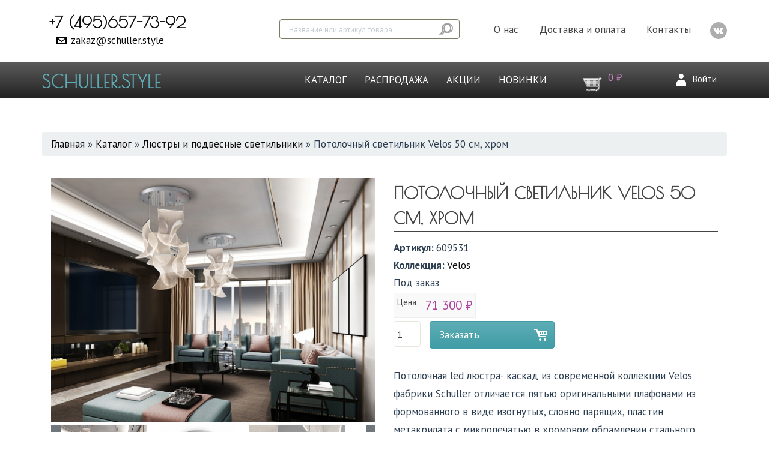

--- FILE ---
content_type: text/html; charset=utf-8
request_url: https://schuller.style/catalog/light/potolochnyy-svetilnik-velos-hrom
body_size: 47993
content:
<!DOCTYPE html>
<html lang="ru" dir="ltr" xmlns="http://www.w3.org/1999/xhtml" prefix="">
<head>
<link href='https://fonts.googleapis.com/css?family=PT+Sans:400,400italic,700,700italic&subset=latin,cyrillic-ext' rel='stylesheet' type='text/css'>
<link href='https://fonts.googleapis.com/css?family=Poiret+One&subset=latin,cyrillic' rel='stylesheet' type='text/css'>
 <!--  <meta charset="utf-8"> -->
      
  <meta name="viewport" content="width=device-width, initial-scale=1.0">
    <meta http-equiv="Content-Type" content="text/html; charset=utf-8" />
<link rel="shortcut icon" href="https://schuller.style/sites/default/files/favicon1.ico" type="image/vnd.microsoft.icon" />
<meta name="description" content="Потолочная led люстра- каскад из современной коллекции Velos фабрики Schuller отличается пятью оригинальными плафонами из формованного в виде изогнутых, словно парящих, пластин метакрилата с микропечатью в хромовом обрамлении стального каркаса. Модель интересна тем, что даёт возможность отрегулировать высоту каждого лепестка от 45 см до 240, зрительно создавая разные" />
<meta name="robots" content="follow, index" />
<link rel="canonical" href="https://schuller.style/catalog/light/potolochnyy-svetilnik-velos-hrom" />
<meta name="yandex-verification" content="688dd476301e2019" />
<script>
!function(f,b,e,v,n,t,s){if(f.fbq)return;n=f.fbq=function(){n.callMethod?
n.callMethod.apply(n,arguments):n.queue.push(arguments)};if(!f._fbq)f._fbq=n;
n.push=n;n.loaded=!0;n.version='2.0';n.queue=[];t=b.createElement(e);t.async=!0;
t.src=v;s=b.getElementsByTagName(e)[0];s.parentNode.insertBefore(t,s)}(window,
document,'script','https://connect.facebook.net/en_US/fbevents.js');
fbq('init', '611456292600740', {}, {agent: 'pldrupal-7'});
fbq('track', 'PageView');
</script>
<noscript>
<img height="1" width="1" style="display:none" alt="fbpx"
src="https://www.facebook.com/tr?id=611456292600740&ev=PageView&noscript=1"/></noscript>
  <title>Потолочный светильник Velos 50 см, хром - арт. 609531 | Schuller.style - интернет-магазин светильников, зеркал и красивого декора из Европы</title>
  <style>
@import url("https://schuller.style/modules/system/system.base.css?sspem6");
@import url("https://schuller.style/sites/all/modules/dc_ajax_add_cart/css/dc_ajax_add_cart.css?sspem6");
</style>
<style>
@import url("https://schuller.style/sites/all/modules/jquery_update/replace/ui/themes/base/minified/jquery.ui.core.min.css?sspem6");
@import url("https://schuller.style/sites/all/modules/jquery_update/replace/ui/themes/base/minified/jquery.ui.theme.min.css?sspem6");
</style>
<style>
@import url("https://schuller.style/sites/all/modules/colorbox_node/colorbox_node.css?sspem6");
@import url("https://schuller.style/sites/all/modules/commerce_pos/modules/cashier/css/commerce_pos_cashier.css?sspem6");
@import url("https://schuller.style/sites/all/modules/date/date_api/date.css?sspem6");
@import url("https://schuller.style/sites/all/modules/date/date_popup/themes/datepicker.1.7.css?sspem6");
@import url("https://schuller.style/modules/field/theme/field.css?sspem6");
@import url("https://schuller.style/sites/all/modules/field_hidden/field_hidden.css?sspem6");
@import url("https://schuller.style/modules/node/node.css?sspem6");
@import url("https://schuller.style/sites/all/modules/views/css/views.css?sspem6");
@import url("https://schuller.style/sites/all/modules/back_to_top/css/back_to_top.css?sspem6");
</style>
<style>
@import url("https://schuller.style/sites/all/libraries/bootstrap/css/bootstrap.min.css?sspem6");
@import url("https://schuller.style/sites/all/libraries/bootstrap/css/bootstrap-theme.min.css?sspem6");
@import url("https://schuller.style/sites/all/modules/colorbox/styles/default/colorbox_style.css?sspem6");
@import url("https://schuller.style/sites/all/modules/ctools/css/ctools.css?sspem6");
@import url("https://schuller.style/sites/default/files/css/menu_icons.css?sspem6");
@import url("https://schuller.style/sites/all/modules/field_slideshow/field_slideshow.css?sspem6");
@import url("https://schuller.style/sites/all/modules/views_fluid_grid/css/views_fluid_grid.base.css?sspem6");
@import url("https://schuller.style/sites/all/modules/commerce_price_savings_formatter/theme/commerce_price_savings_formatter.css?sspem6");
@import url("https://schuller.style/sites/all/modules/commerce_fancy_attributes/commerce_fancy_attributes.css?sspem6");
@import url("https://schuller.style/sites/all/modules/ds/layouts/ds_2col_stacked_fluid/ds_2col_stacked_fluid.css?sspem6");
</style>
<link type="text/css" rel="stylesheet" href="//cdn.jsdelivr.net/bootswatch/3.3.5/flatly/bootstrap.css" media="all" />
<style>
@import url("https://schuller.style/sites/all/themes/bootstrap/css/3.3.5/overrides-flatly.min.css?sspem6");
@import url("https://schuller.style/sites/all/themes/bootstrap_barrio/css/custom.css?sspem6");
@import url("https://schuller.style/sites/all/themes/bootstrap_barrio/css/style.css?sspem6");
@import url("https://schuller.style/sites/all/themes/bootstrap_barrio/css/yamm.css?sspem6");
</style>
<style media="print">
@import url("https://schuller.style/sites/all/themes/bootstrap_barrio/css/print.css?sspem6");
</style>
  <!-- HTML5 element support for IE6-8 -->
  <!--[if lt IE 9]>
    <script src="//html5shiv.googlecode.com/svn/trunk/html5.js"></script>
  <![endif]-->
  <script src="//ajax.googleapis.com/ajax/libs/jquery/1.9.1/jquery.min.js"></script>
<script>window.jQuery || document.write("<script src='/sites/all/modules/jquery_update/replace/jquery/1.9/jquery.min.js'>\x3C/script>")</script>
<script src="https://schuller.style/misc/jquery-extend-3.4.0.js?v=1.9.1"></script>
<script src="https://schuller.style/misc/jquery.once.js?v=1.2"></script>
<script src="https://schuller.style/misc/drupal.js?sspem6"></script>
<script src="https://schuller.style/misc/ajax.js?v=7.69"></script>
<script src="https://schuller.style/sites/all/modules/jquery_update/js/jquery_update.js?v=0.0.1"></script>
<script src="//ajax.googleapis.com/ajax/libs/jqueryui/1.10.2/jquery-ui.min.js"></script>
<script>window.jQuery.ui || document.write("<script src='/sites/all/modules/jquery_update/replace/ui/ui/minified/jquery-ui.min.js'>\x3C/script>")</script>
<script src="https://schuller.style/sites/all/modules/jquery_update/replace/ui/external/jquery.cookie.js?v=67fb34f6a866c40d0570"></script>
<script src="https://schuller.style/sites/all/modules/jquery_update/replace/misc/jquery.form.min.js?v=2.69"></script>
<script src="//cdn.jsdelivr.net/bootstrap/3.3.5/js/bootstrap.js"></script>
<script src="https://schuller.style/sites/all/modules/admin_menu/admin_devel/admin_devel.js?sspem6"></script>
<script src="https://schuller.style/sites/all/themes/bootstrap/js/misc/_progress.js?v=7.69"></script>
<script src="https://schuller.style/sites/all/modules/dc_ajax_add_cart/js/dc_ajax_add_cart_html.js?v=1.0.0"></script>
<script src="https://schuller.style/sites/all/modules/back_to_top/js/back_to_top.js?sspem6"></script>
<script src="https://schuller.style/sites/default/files/languages/ru_tr5i3t499uEVg-mvHpPXWbxYm9upsamh3jHhUclX0_8.js?sspem6"></script>
<script src="https://schuller.style/sites/all/libraries/bootstrap/js/bootstrap.min.js?sspem6"></script>
<script src="https://schuller.style/sites/all/libraries/colorbox/jquery.colorbox-min.js?sspem6"></script>
<script src="https://schuller.style/sites/all/modules/colorbox/js/colorbox.js?sspem6"></script>
<script src="https://schuller.style/sites/all/modules/colorbox/styles/default/colorbox_style.js?sspem6"></script>
<script src="https://schuller.style/sites/all/modules/colorbox/js/colorbox_load.js?sspem6"></script>
<script src="https://schuller.style/sites/all/modules/colorbox/js/colorbox_inline.js?sspem6"></script>
<script src="https://schuller.style/sites/all/modules/better_exposed_filters/better_exposed_filters.js?sspem6"></script>
<script src="https://schuller.style/sites/all/libraries/jquery.cycle/jquery.cycle.all.js?sspem6"></script>
<script src="https://schuller.style/sites/all/libraries/jquery.jcarousel/lib/jquery.jcarousel.min.js?sspem6"></script>
<script src="https://schuller.style/sites/all/libraries/jquery.imagesloaded/jquery.imagesloaded.min.js?sspem6"></script>
<script src="https://schuller.style/sites/all/modules/field_slideshow/field_slideshow.js?sspem6"></script>
<script src="https://schuller.style/sites/all/modules/dc_ajax_add_cart/js/dc_ajax_add_cart.js?sspem6"></script>
<script src="https://schuller.style/sites/all/modules/commerce_fancy_attributes/commerce_fancy_attributes.js?sspem6"></script>
<script src="https://schuller.style/sites/all/modules/colorbox_node/colorbox_node.js?sspem6"></script>
<script src="https://schuller.style/sites/all/themes/bootstrap_barrio/js/script.js?sspem6"></script>
<script src="https://schuller.style/sites/all/themes/bootstrap/js/misc/ajax.js?sspem6"></script>
<script>jQuery.extend(Drupal.settings, {"basePath":"\/","pathPrefix":"","ajaxPageState":{"theme":"bootstrap_barrio","theme_token":"755M1UoAbunLs-3V0ZwfCBLLDx39Yn_vh4Bn3h0hXLc","jquery_version":"1.9","js":{"sites\/all\/themes\/bootstrap\/js\/bootstrap.js":1,"\/\/ajax.googleapis.com\/ajax\/libs\/jquery\/1.9.1\/jquery.min.js":1,"0":1,"misc\/jquery-extend-3.4.0.js":1,"misc\/jquery.once.js":1,"misc\/drupal.js":1,"misc\/ajax.js":1,"sites\/all\/modules\/jquery_update\/js\/jquery_update.js":1,"\/\/ajax.googleapis.com\/ajax\/libs\/jqueryui\/1.10.2\/jquery-ui.min.js":1,"1":1,"sites\/all\/modules\/jquery_update\/replace\/ui\/external\/jquery.cookie.js":1,"sites\/all\/modules\/jquery_update\/replace\/misc\/jquery.form.min.js":1,"\/\/cdn.jsdelivr.net\/bootstrap\/3.3.5\/js\/bootstrap.js":1,"sites\/all\/modules\/admin_menu\/admin_devel\/admin_devel.js":1,"sites\/all\/themes\/bootstrap\/js\/misc\/_progress.js":1,"sites\/all\/modules\/dc_ajax_add_cart\/js\/dc_ajax_add_cart_html.js":1,"sites\/all\/modules\/back_to_top\/js\/back_to_top.js":1,"public:\/\/languages\/ru_tr5i3t499uEVg-mvHpPXWbxYm9upsamh3jHhUclX0_8.js":1,"sites\/all\/libraries\/bootstrap\/js\/bootstrap.min.js":1,"sites\/all\/libraries\/colorbox\/jquery.colorbox-min.js":1,"sites\/all\/modules\/colorbox\/js\/colorbox.js":1,"sites\/all\/modules\/colorbox\/styles\/default\/colorbox_style.js":1,"sites\/all\/modules\/colorbox\/js\/colorbox_load.js":1,"sites\/all\/modules\/colorbox\/js\/colorbox_inline.js":1,"sites\/all\/modules\/better_exposed_filters\/better_exposed_filters.js":1,"sites\/all\/libraries\/jquery.cycle\/jquery.cycle.all.js":1,"sites\/all\/libraries\/jquery.jcarousel\/lib\/jquery.jcarousel.min.js":1,"sites\/all\/libraries\/jquery.imagesloaded\/jquery.imagesloaded.min.js":1,"sites\/all\/modules\/field_slideshow\/field_slideshow.js":1,"sites\/all\/modules\/dc_ajax_add_cart\/js\/dc_ajax_add_cart.js":1,"sites\/all\/modules\/commerce_fancy_attributes\/commerce_fancy_attributes.js":1,"sites\/all\/modules\/colorbox_node\/colorbox_node.js":1,"sites\/all\/themes\/bootstrap_barrio\/js\/script.js":1,"sites\/all\/themes\/bootstrap\/js\/misc\/ajax.js":1},"css":{"modules\/system\/system.base.css":1,"sites\/all\/modules\/dc_ajax_add_cart\/css\/dc_ajax_add_cart.css":1,"misc\/ui\/jquery.ui.core.css":1,"misc\/ui\/jquery.ui.theme.css":1,"sites\/all\/modules\/colorbox_node\/colorbox_node.css":1,"sites\/all\/modules\/commerce_pos\/modules\/cashier\/css\/commerce_pos_cashier.css":1,"sites\/all\/modules\/date\/date_api\/date.css":1,"sites\/all\/modules\/date\/date_popup\/themes\/datepicker.1.7.css":1,"modules\/field\/theme\/field.css":1,"sites\/all\/modules\/field_hidden\/field_hidden.css":1,"modules\/node\/node.css":1,"sites\/all\/modules\/views\/css\/views.css":1,"sites\/all\/modules\/back_to_top\/css\/back_to_top.css":1,"sites\/all\/libraries\/bootstrap\/css\/bootstrap.min.css":1,"sites\/all\/libraries\/bootstrap\/css\/bootstrap-theme.min.css":1,"sites\/all\/modules\/colorbox\/styles\/default\/colorbox_style.css":1,"sites\/all\/modules\/ctools\/css\/ctools.css":1,"public:\/\/css\/menu_icons.css":1,"sites\/all\/modules\/field_slideshow\/field_slideshow.css":1,"sites\/all\/modules\/views_fluid_grid\/css\/views_fluid_grid.base.css":1,"sites\/all\/modules\/commerce_price_savings_formatter\/theme\/commerce_price_savings_formatter.css":1,"sites\/all\/modules\/commerce_fancy_attributes\/commerce_fancy_attributes.css":1,"sites\/all\/modules\/ds\/layouts\/ds_2col_stacked_fluid\/ds_2col_stacked_fluid.css":1,"\/\/cdn.jsdelivr.net\/bootswatch\/3.3.5\/flatly\/bootstrap.css":1,"sites\/all\/themes\/bootstrap\/css\/3.3.5\/overrides-flatly.min.css":1,"sites\/all\/themes\/bootstrap_barrio\/css\/custom.css":1,"sites\/all\/themes\/bootstrap_barrio\/css\/style.css":1,"sites\/all\/themes\/bootstrap_barrio\/css\/yamm.css":1,"sites\/all\/themes\/bootstrap_barrio\/css\/print.css":1}},"colorbox":{"opacity":"0.85","current":"{current} \u0438\u0437 {total}","previous":"\u00ab \u041f\u0440\u0435\u0434\u044b\u0434\u0443\u0449\u0438\u0439","next":"\u0421\u043b\u0435\u0434\u0443\u044e\u0449\u0438\u0439 \u00bb","close":"\u0417\u0430\u043a\u0440\u044b\u0442\u044c","maxWidth":"98%","maxHeight":"98%","fixed":true,"mobiledetect":false,"mobiledevicewidth":"480px"},"better_exposed_filters":{"datepicker":false,"slider":false,"settings":[],"autosubmit":false,"views":{"more_style":{"displays":{"block":{"filters":[]}}},"more_collection":{"displays":{"block":{"filters":[]}}}}},"urlIsAjaxTrusted":{"\/search":true,"\/system\/ajax":true,"\/catalog\/light\/potolochnyy-svetilnik-velos-hrom":true},"back_to_top":{"back_to_top_button_trigger":"1000","back_to_top_button_text":"\u041d\u0430\u0432\u0435\u0440\u0445","#attached":{"library":[["system","ui"]]}},"field_slideshow":{"field-slideshow-1":{"fx":"slideX","speed":"1000","timeout":"0","pause":0,"start_on_hover":0,"carousel_visible":"4","carousel_scroll":"1","carousel_speed":"500","carousel_vertical":0,"carousel_circular":0,"carousel_follow":1,"carousel_skin":"","pager":"carousel","controls":[]}},"ajax":{"edit-submit":{"callback":"dc_ajax_add_cart_ajax_cart_form","method":"replaceWith","effect":"slide","event":"mousedown","keypress":true,"prevent":"click","url":"\/system\/ajax","submit":{"_triggering_element_name":"op","_triggering_element_value":"\u0417\u0430\u043a\u0430\u0437\u0430\u0442\u044c"}}},"colorbox_node":{"width":"600px","height":"600px"},"bootstrap":{"anchorsFix":"0","anchorsSmoothScrolling":"0","formHasError":1,"popoverEnabled":0,"popoverOptions":{"animation":1,"html":1,"placement":"right","selector":"","trigger":"click","triggerAutoclose":1,"title":"","content":"","delay":0,"container":"body"},"tooltipEnabled":0,"tooltipOptions":{"animation":1,"html":0,"placement":"auto left","selector":"","trigger":"hover focus","delay":0,"container":"body"}}});</script>
</head>
<body class="html not-front not-logged-in no-sidebars page-node page-node- page-node-30906 node-type-light i18n-ru" >
    <header role="banner">
</header>
<header id="navbar" class="navbar navbar-static-top navbar-inverse" role="banner">
   <div id="pre_top" class="container navbar-inverse">
             </div>
  <div id="top" class="container">
          <div class="region region-top">
    <section id="block-block-5" class="block block-block header_phones">

      
  <div class="block-content"><p class="headerphone"><a class="phone ico_phone" href="tel:+79859994051">+7 (495)657-73-92</a></p>
<p class="headermail"><a href="mailto:zakaz@schuller.style">zakaz@schuller.style</a></p>
</div>
  
</section> <!-- /.block -->
<section id="block-block-8" class="block block-block">

      
  <div class="block-content"><section id="block-views-exp-catalog-search-page" class="block block-views header_search_form">

      
  <div class="block-content"><form action="/search" method="get" id="views-exposed-form-catalog-search-page" accept-charset="UTF-8"><div>  <div class="views-exposed-form">
    <div class="views-exposed-widgets clearfix">
              <div id="edit-header-search-wrapper" class="views-exposed-widget views-widget-filter-combine">
                              <div class="views-widget">
            <div class="form-item form-item-header-search form-type-textfield form-group"><input placeholder="Название или артикул товара" class="form-control form-text" type="text" id="edit-header-search" name="header_search" value="" size="30" maxlength="128" /></div>          </div>
                  </div>
                              <div class="views-exposed-widget views-submit-button">
        <button type="submit" id="edit-submit-catalog-search" name="" value="&lt;img src=&quot;/sites/all/themes/bootstrap_barrio/images/search.png&quot;&gt;" class="btn btn-default form-submit"><img src="/sites/all/themes/bootstrap_barrio/images/search.png"></button>
      </div>
          </div>
  </div>
</div></form></div>
  
</section> <!-- /.block -->
</div>
  
</section> <!-- /.block -->
<section id="block-menu-secondary-menu" class="block block-menu">

      
  <div class="block-content"><ul class="menu nav"><li class="first leaf"><a href="/o-firme">О нас</a></li>
<li class="leaf"><a href="/catalog/page/oplata">Доставка и оплата</a></li>
<li class="last leaf"><a href="/kontakty">Контакты</a></li>
</ul></div>
  
</section> <!-- /.block -->
<section id="block-block-10" class="block block-block">

      
  <div class="block-content"><div class="social-block">
<a rel="nofollow" id="fb-footer" href="https://vk.com/schuller.style" target="_blank" class="social-block__vk"></a>
</div>

</div>
  
</section> <!-- /.block -->
  </div>
  </div>

  <div class="navbar-inner">
     <div id="main-navs">
      <div class="container">
                   <a class="logo pull-left" href="/" title="Главная">
<!--           <a class="logo pull-left" href="/o-firme" title="Главная">  -->
            <img src="https://schuller.style/sites/default/files/logo_0.png" alt="Главная" />
          </a>
        
       <div class="navbar-header">
                <!-- .btn-navbar is used as the toggle for collapsed navbar content -->
        <button type="button" class="navbar-toggle" data-toggle="collapse" data-target="#main-nav">
          <span class="sr-only">Toggle navigation</span>
          <span class="icon-bar"></span>
          <span class="icon-bar"></span>
          <span class="icon-bar"></span>
        </button>
       </div>

       <div id="header" class="header">
         <div>
                                          <div id="main-nav" class="collapse navbar-collapse">
              <nav role="navigation">
                                  <ul class="menu nav navbar-nav"><li class="first leaf"><a href="/catalog">Каталог</a></li>
<li class="leaf"><a href="/catalog/sale" title="Товары в распродаже">Распродажа</a></li>
<li class="leaf"><a href="/actions">Акции</a></li>
<li class="last leaf"><a href="/catalog/new_arrivals" title="Новинки фабрики">Новинки</a></li>
</ul>                              </nav>
            </div>
                  </div>
      </div>

                  <div id="user-nav">
                    <div class="region region-navigation">
    <section id="block-dc-ajax-add-cart-ajax-shopping-cart-teaser" class="block block-dc-ajax-add-cart">

      
  <div class="block-content"><div class="ajax-shopping-cart-teaser">  <div class="cart-image"><img typeof="foaf:Image" class="img-responsive" src="https://schuller.style/sites/all/modules/dc_ajax_add_cart/images/shopping-cart.png" alt="" /></div>
  <div class="cart-product-quantity">
    <p class="empty-cart"></p>
  </div>
  <div class="cart-product-total">
    <p class="total-amount">0 ₽</p>
  </div>
</div></div>
  
</section> <!-- /.block -->
<section id="block-block-9" class="block block-block">

      
  <div class="block-content"><div class="navigation-login guest">

<a href="/user"><i class="icon-login"></i><span>Войти</span></a>
</div></div>
  
</section> <!-- /.block -->
  </div>
            </div>
       
      </div>
    </div>
  </div>
</header>

<div id="wrapper">   


<div class="main-container container">

  <header role="banner" id="page-header">
      </header> <!-- /#header -->

  <div class="row">

    
    
    <section class="col-md-12">
            <h2 class="element-invisible">Вы здесь</h2><div class="breadcrumb"><span class="inline odd first"><a href="/">Главная</a></span> <span class="delimiter">»</span> <span class="inline even"><a href="/catalog">Каталог</a></span> <span class="delimiter">»</span> <span class="inline odd"><a href="https://schuller.style/catalog/lyustry-i-podvesnye-svetilniki">Люстры и подвесные светильники</a></span> <span class="delimiter">»</span> <span class="inline even last">Потолочный светильник Velos 50 см, хром</span></div>
      <a id="main-content"></a>
                                                                          
      
              <div id="content-inner">
            <div class="region region-content">
    <section id="block-system-main" class="block block-system">

      
  <div class="block-content"><div class="ds-2col-stacked-fluid node node-light view-mode-full clearfix">

  
  <div class="group-header">
      </div>

      <div class="group-left">
      <div class="field field-name-field-foto field-type-image field-label-hidden"><div class="field-items"><div class="field-item even"><div id="field-slideshow-1-wrapper" class="field-slideshow-wrapper">

  
  
  
  <div class="field-slideshow field-slideshow-1 effect-slideX timeout-0 with-pager with-controls" style="width:550px; height:415px">
          <div class="field-slideshow-slide field-slideshow-slide-1 even first">
        <a href="https://schuller.style/sites/default/files/styles/orig_watermark/public/images/modern_light/velos-609531.jpg?itok=oY8AiqCK&amp;slideshow=true&amp;slideshowAuto=false&amp;slideshowSpeed=4000&amp;speed=350&amp;transition=elastic" class="colorbox-load" rel="field-slideshow[nid-3090631]image" title=""><div class='inner-slide'><img class="field-slideshow-image field-slideshow-image-1 img-responsive" typeof="foaf:Image" src="https://schuller.style/sites/default/files/styles/large/public/images/modern_light/velos-609531.jpg?itok=NV7CVmK9" width="550" height="415" alt="Композиция из 2-ух светильников Velos" /></div></a>              </div>
          <div class="field-slideshow-slide field-slideshow-slide-2 odd" style="display:none;">
        <a href="https://schuller.style/sites/default/files/styles/orig_watermark/public/images/modern_light/svetilnik-velos-609531.jpg?itok=xc2InQ32&amp;slideshow=true&amp;slideshowAuto=false&amp;slideshowSpeed=4000&amp;speed=350&amp;transition=elastic" class="colorbox-load" rel="field-slideshow[nid-3090631]image" title=""><div class='inner-slide'><img class="field-slideshow-image field-slideshow-image-2 img-responsive" typeof="foaf:Image" src="https://schuller.style/sites/default/files/styles/large/public/images/modern_light/svetilnik-velos-609531.jpg?itok=E44nRl2H" width="550" height="415" alt="Вариант подвешивания светильника Velos d50 см" /></div></a>              </div>
          <div class="field-slideshow-slide field-slideshow-slide-3 even" style="display:none;">
        <a href="https://schuller.style/sites/default/files/styles/orig_watermark/public/images/modern_light/detali-velos-609531.jpg?itok=SKsCuVwg&amp;slideshow=true&amp;slideshowAuto=false&amp;slideshowSpeed=4000&amp;speed=350&amp;transition=elastic" class="colorbox-load" rel="field-slideshow[nid-3090631]image" title=""><div class='inner-slide'><img class="field-slideshow-image field-slideshow-image-3 img-responsive" typeof="foaf:Image" src="https://schuller.style/sites/default/files/styles/large/public/images/modern_light/detali-velos-609531.jpg?itok=Je8FnhS4" width="550" height="415" alt="фрагмент плафона люстры Velos" /></div></a>              </div>
          <div class="field-slideshow-slide field-slideshow-slide-4 odd" style="display:none;">
        <a href="https://schuller.style/sites/default/files/styles/orig_watermark/public/images/modern_light/609531n5.jpg?itok=3QcojWTA&amp;slideshow=true&amp;slideshowAuto=false&amp;slideshowSpeed=4000&amp;speed=350&amp;transition=elastic" class="colorbox-load" rel="field-slideshow[nid-3090631]image" title=""><div class='inner-slide'><img class="field-slideshow-image field-slideshow-image-4 img-responsive" typeof="foaf:Image" src="https://schuller.style/sites/default/files/styles/large/public/images/modern_light/609531n5.jpg?itok=pUZOJSmf" width="550" height="415" alt="" /></div></a>              </div>
          <div class="field-slideshow-slide field-slideshow-slide-5 even last" style="display:none;">
        <a href="https://schuller.style/sites/default/files/styles/orig_watermark/public/images/modern_light/screenshot_20240226_214552_chrome_1.jpg?itok=j0M2X77M&amp;slideshow=true&amp;slideshowAuto=false&amp;slideshowSpeed=4000&amp;speed=350&amp;transition=elastic" class="colorbox-load" rel="field-slideshow[nid-3090631]image" title=""><div class='inner-slide'><img class="field-slideshow-image field-slideshow-image-5 img-responsive" typeof="foaf:Image" src="https://schuller.style/sites/default/files/styles/large/public/images/modern_light/screenshot_20240226_214552_chrome_1.jpg?itok=sXXuya-0" width="550" height="415" alt="" /></div></a>              </div>
      </div>

  
  
      <div id="field-slideshow-1-carousel-wrapper" class="field-slideshow-carousel-wrapper">
      <a href="#" class="carousel-prev">«</a>      <div id="field-slideshow-1-carousel" class="field-slideshow-carousel">
  
  <ul id="field-slideshow-1-pager" class="field-slideshow-pager slides-5"><li><a href="#"><img class="field-slideshow-thumbnail field-slideshow-thumbnail-1 img-responsive" typeof="foaf:Image" src="https://schuller.style/sites/default/files/styles/flexslider_thumbnail/public/images/modern_light/velos-609531.jpg?itok=UYKXDunw" width="160" height="100" alt="Композиция из 2-ух светильников Velos" /></a></li>
<li><a href="#"><img class="field-slideshow-thumbnail field-slideshow-thumbnail-2 img-responsive" typeof="foaf:Image" src="https://schuller.style/sites/default/files/styles/flexslider_thumbnail/public/images/modern_light/svetilnik-velos-609531.jpg?itok=o0kStf-F" width="160" height="100" alt="Вариант подвешивания светильника Velos d50 см" /></a></li>
<li><a href="#"><img class="field-slideshow-thumbnail field-slideshow-thumbnail-3 img-responsive" typeof="foaf:Image" src="https://schuller.style/sites/default/files/styles/flexslider_thumbnail/public/images/modern_light/detali-velos-609531.jpg?itok=hW-J_gVx" width="160" height="100" alt="фрагмент плафона люстры Velos" /></a></li>
<li><a href="#"><img class="field-slideshow-thumbnail field-slideshow-thumbnail-4 img-responsive" typeof="foaf:Image" src="https://schuller.style/sites/default/files/styles/flexslider_thumbnail/public/images/modern_light/609531n5.jpg?itok=ibZXloMP" width="160" height="100" alt="" /></a></li>
<li><a href="#"><img class="field-slideshow-thumbnail field-slideshow-thumbnail-5 img-responsive" typeof="foaf:Image" src="https://schuller.style/sites/default/files/styles/flexslider_thumbnail/public/images/modern_light/screenshot_20240226_214552_chrome_1.jpg?itok=aONMuf_U" width="160" height="100" alt="" /></a></li>
</ul>
        </div>
      <a href="#" class="carousel-next">»</a>    </div>
  

</div>
</div></div></div><div class="field field-name-field-type field-type-taxonomy-term-reference field-label-inline clearfix"><div class="field-label">Товар:&nbsp;</div><div class="field-items"><div class="field-item even"><a href="/catalog/lyustry-i-podvesnye-svetilniki">Люстры и подвесные светильники</a></div></div></div><div class="field field-name-field-style field-type-taxonomy-term-reference field-label-inline clearfix"><div class="field-label">Стиль:&nbsp;</div><div class="field-items"><div class="field-item even"><a href="/catalog/style/sovremennyy">Современный</a>, <a href="/catalog/style/minimalizm">Минимализм</a>, <a href="/catalog/style/hay-tek">Хай-тек</a></div></div></div><div class="field field-name-field-location field-type-taxonomy-term-reference field-label-inline clearfix"><div class="field-label">Расположение:&nbsp;</div><div class="field-items"><div class="field-item even"><a href="/catalog/location/gostinaya">Гостиная</a>, <a href="/catalog/location/hollprihozhaya">Холл/прихожая</a>, <a href="/catalog/location/kabinet">Кабинет</a></div></div></div><div class="field field-name-field-material field-type-taxonomy-term-reference field-label-inline clearfix"><div class="field-label">Материал:&nbsp;</div><div class="field-items"><div class="field-item even">Металл, метакрилат</div></div></div><div class="field field-name-field-more-collection field-type-viewfield field-label-above"><div class="field-label">Товары коллекции:&nbsp;</div><div class="field-items"><div class="field-item even"><div class="view view-more-collection view-id-more_collection view-display-id-block view-dom-id-450dd3283ac3bf28a54e7344ed01ed4c">
        
  
  
      <div class="view-content">
      <div class="views-fluid-grid">
    <ul class="views-fluid-grid-list">
          <li class="views-fluid-grid-inline views-fluid-grid-item views-row views-row-1 views-row-odd views-row-first">  
  <div class="teaser-foto">        <div><a href="/catalog/light/torsher-Velos-608312"><img typeof="foaf:Image" class="img-responsive" src="https://schuller.style/sites/default/files/styles/menu_icon/public/images/modern_light/6083121.jpg?itok=JiqvWExQ" width="180" height="180" alt="" /></a></div>  </div>  
  <div class="teaser-title">        <a href="/catalog/light/torsher-Velos-608312">Торшер Velos волна</a>  </div>  
  <div class="teaser-price">        <div class="table-responsive">
<table class="inline commerce-price-savings-formatter-prices commerce-price-savings-formatter-prices-inline commerce-price-savings-formatter-prices-count-1 commerce-price-savings-formatter-prices-unchanged table table-bordered table-condensed table-hover table-striped">
<tbody>
 <tr class="commerce-price-savings-formatter-price-row"><td class="commerce-price-savings-formatter-price"><span class="price-amount">163  600 ₽</span></td> </tr>
</tbody>
</table>
</div>
  </div></li>
          <li class="views-fluid-grid-inline views-fluid-grid-item views-row views-row-2 views-row-even">  
  <div class="teaser-foto">        <div><a href="/catalog/light/lyustra-Velos-608428"><img typeof="foaf:Image" class="img-responsive" src="https://schuller.style/sites/default/files/styles/menu_icon/public/images/modern_light/6084281.jpg?itok=VkKoO78e" width="180" height="180" alt="" /></a></div>  </div>  
  <div class="teaser-title">        <a href="/catalog/light/lyustra-Velos-608428">Люстра- каскад Velos 70 см, розовое золото</a>  </div>  
  <div class="teaser-price">        <div class="table-responsive">
<table class="inline commerce-price-savings-formatter-prices commerce-price-savings-formatter-prices-inline commerce-price-savings-formatter-prices-count-1 commerce-price-savings-formatter-prices-unchanged table table-bordered table-condensed table-hover table-striped">
<tbody>
 <tr class="commerce-price-savings-formatter-price-row"><td class="commerce-price-savings-formatter-price"><span class="price-amount">197  200 ₽</span></td> </tr>
</tbody>
</table>
</div>
  </div></li>
          <li class="views-fluid-grid-inline views-fluid-grid-item views-row views-row-3 views-row-odd views-row-last">  
  <div class="teaser-foto">        <div><a href="/catalog/light/lyustra-kaskad-velos-80-sm-bluetooth"><img typeof="foaf:Image" class="img-responsive" src="https://schuller.style/sites/default/files/styles/menu_icon/public/images/modern_light/svetilnik-velos-609647b.jpg?itok=CM0RxWVn" width="180" height="180" alt="" /></a></div>  </div>  
  <div class="teaser-title">        <a href="/catalog/light/lyustra-kaskad-velos-80-sm-bluetooth">Люстра- каскад Velos 85 см, хром, Bluetooth </a>  </div>  
  <div class="teaser-price">        <div class="table-responsive">
<table class="inline commerce-price-savings-formatter-prices commerce-price-savings-formatter-prices-inline commerce-price-savings-formatter-prices-count-1 commerce-price-savings-formatter-prices-unchanged table table-bordered table-condensed table-hover table-striped">
<tbody>
 <tr class="commerce-price-savings-formatter-price-row"><td class="commerce-price-savings-formatter-price"><span class="price-amount">140  370 ₽</span></td> </tr>
</tbody>
</table>
</div>
  </div></li>
          </ul>
</div>    </div>
  
  
  
  
  
  
</div></div></div></div>    </div>
  
      <div class="group-right">
      <div class="field field-name-title field-type-ds field-label-hidden"><div class="field-items"><div class="field-item even" property="dc:title"><h2>Потолочный светильник Velos 50 см, хром</h2></div></div></div><div class="field field-name-field-new-arrival field-type-list-boolean field-label-hidden"><div class="field-items"><div class="field-item even"></div></div></div><div class="field field-name-field-artikul field-type-text field-label-inline clearfix"><div class="field-label">Артикул:&nbsp;</div><div class="field-items"><div class="field-item even">609531</div></div></div><div class="field field-name-field-collection field-type-taxonomy-term-reference field-label-inline clearfix"><div class="field-label">Коллекция:&nbsp;</div><div class="field-items"><div class="field-item even"><a href="/catalog/collection/velos" typeof="skos:Concept" property="rdfs:label skos:prefLabel" datatype="">Velos</a></div></div></div><div class="field field-name-field-in-stock field-type-list-boolean field-label-hidden"><div class="field-items"><div class="field-item even">Под заказ</div></div></div><div class="field field-name-commerce-price field-type-commerce-price field-label-hidden"><div class="field-items"><div class="field-item even"><div class="table-responsive">
<table class="commerce-price-savings-formatter-prices commerce-price-savings-formatter-prices-count-1 commerce-price-savings-formatter-prices-unchanged table table-bordered table-condensed table-hover table-striped">
<tbody>
 <tr class="commerce-price-savings-formatter-price"><td class="price-label">Цена:</td><td class="price-amount">71  300 ₽</td> </tr>
</tbody>
</table>
</div>
</div></div></div><div class="field field-name-field-product field-type-commerce-product-reference field-label-hidden"><div class="field-items"><div class="field-item even"><form class="commerce-add-to-cart commerce-cart-add-to-cart-form-13674 in-stock" autocomplete="off" action="/catalog/light/potolochnyy-svetilnik-velos-hrom" method="post" id="commerce-cart-add-to-cart-form-13674" accept-charset="UTF-8"><div><input type="hidden" name="product_id" value="13674" />
<input type="hidden" name="form_build_id" value="form-jJNIryeqac3OA-zJTWgMGnt2WV7W_jxIFDvMw5UiEVs" />
<input type="hidden" name="form_id" value="commerce_cart_add_to_cart_form_13674" />
<div id="edit-line-item-fields" class="form-wrapper form-group"></div><div class="form-item form-item-quantity form-type-textfield form-group"> <label class="control-label" for="edit-quantity">Количество</label>
<input class="form-control form-text" type="text" id="edit-quantity" name="quantity" value="1" size="5" maxlength="128" /></div><button type="submit" id="edit-submit" name="op" value="Заказать" class="btn btn-default form-submit">Заказать</button>
</div></form></div></div></div><div class="field field-name-body field-type-text-with-summary field-label-hidden"><div class="field-items"><div class="field-item even" property="content:encoded"><p>Потолочная led люстра- каскад из современной коллекции Velos фабрики Schuller отличается пятью оригинальными плафонами из формованного в виде изогнутых, словно парящих, пластин метакрилата с микропечатью в хромовом обрамлении стального каркаса. Модель интересна тем, что даёт возможность отрегулировать высоту каждого лепестка от 45 см до 240, зрительно создавая разные композиции. Максимальная мощность 25 W LED, 1500 Lm, теплый свет 3000 K.</p>
</div></div></div><div class="field field-name-field-country field-type-taxonomy-term-reference field-label-inline clearfix"><div class="field-label">Страна:&nbsp;</div><div class="field-items"><div class="field-item even">Испания</div></div></div><div class="field field-name-field-hei field-type-number-decimal field-label-inline clearfix"><div class="field-label">Высота:&nbsp;</div><div class="field-items"><div class="field-item even">55 см.</div></div></div><div class="field field-name-field-width field-type-number-decimal field-label-inline clearfix"><div class="field-label">Ширина:&nbsp;</div><div class="field-items"><div class="field-item even">50 см.</div></div></div><div class="field field-name-field-depth field-type-number-decimal field-label-inline clearfix"><div class="field-label">Глубина:&nbsp;</div><div class="field-items"><div class="field-item even">50 см.</div></div></div><div class="field field-name-field-weight field-type-number-decimal field-label-inline clearfix"><div class="field-label">Вес:&nbsp;</div><div class="field-items"><div class="field-item even">8.5 кг.</div></div></div><div class="field field-name-field-susp-min field-type-number-decimal field-label-inline clearfix"><div class="field-label">Высота подвешивания минимальная:&nbsp;</div><div class="field-items"><div class="field-item even">55 см.</div></div></div><div class="field field-name-field-susp-max field-type-number-decimal field-label-inline clearfix"><div class="field-label">Высота подвешивания максимальная:&nbsp;</div><div class="field-items"><div class="field-item even">230 см.</div></div></div><div class="field field-name-field-energy-class field-type-text field-label-inline clearfix"><div class="field-label">Энергетический класс:&nbsp;</div><div class="field-items"><div class="field-item even">1</div></div></div><div class="field field-name-field-lamps field-type-list-text field-label-inline clearfix"><div class="field-label">Лампочки:&nbsp;</div><div class="field-items"><div class="field-item even">No</div></div></div><div class="field field-name-field-assembling-req field-type-list-text field-label-inline clearfix"><div class="field-label">Требуется сборка заказчиком:&nbsp;</div><div class="field-items"><div class="field-item even">No</div></div></div>    </div>
  
  <div class="group-footer">
      </div>

</div>

</div>
  
</section> <!-- /.block -->
<section id="block-views-more-style-block" class="block block-views">

        <h2 class="block-title">Предметы в том же стиле</h2>
    
  <div class="block-content"><div class="view view-more-style view-id-more_style view-display-id-block view-dom-id-1ec380f567adef68f575c952162748c0">
        
  
  
      <div class="view-content">
      <div class="views-fluid-grid">
    <ul class="views-fluid-grid-list">
          <li class="views-fluid-grid-inline views-fluid-grid-item views-row views-row-1 views-row-odd views-row-first">  
  <div class="teaser-foto">        <a href="/catalog/light/svetilnik-kaskad-colette-9-l-zoloto"><img typeof="foaf:Image" class="img-responsive" src="https://schuller.style/sites/default/files/styles/thumbnail/public/images/modern_light/svetilnik_colette-787594.jpg?itok=IhMTn3vZ" width="250" height="250" alt="Вариант высоты подвесов у каскадного светильника Colette 787594" /></a>  </div>  
  <div class="teaser-title">        <span><a href="/catalog/light/svetilnik-kaskad-colette-9-l-zoloto">Светильник- каскад Colette 9 л, роз. золото</a></span>  </div>  
  <div class="teaser-price">        102  700 ₽  </div></li>
          <li class="views-fluid-grid-inline views-fluid-grid-item views-row views-row-2 views-row-even">  
  <div class="teaser-foto">        <a href="/catalog/light/podvesnsvet-isis-6lbelzol"><img typeof="foaf:Image" class="img-responsive" src="https://schuller.style/sites/default/files/styles/thumbnail/public/images/modern_light/dona_151804-26.png?itok=xH4KenLx&amp;c=6dba7b88948980fbbbcf03bfaa1af0ab" width="250" height="250" alt="" /></a>  </div>  
  <div class="teaser-title">        <span><a href="/catalog/light/podvesnsvet-isis-6lbelzol">Подвесной светильник Dona 35 см</a></span>  </div>  
  <div class="teaser-price">        30  400 ₽  </div></li>
          <li class="views-fluid-grid-inline views-fluid-grid-item views-row views-row-3 views-row-odd">  
  <div class="teaser-foto">        <a href="/catalog/furniture/stol-obedennyy-Mika-713016"><img typeof="foaf:Image" class="img-responsive" src="https://schuller.style/sites/default/files/styles/thumbnail/public/images/furniture/713016_1.jpg?itok=p1nY3_E0" width="250" height="250" alt="" /></a>  </div>  
  <div class="teaser-title">        <span><a href="/catalog/furniture/stol-obedennyy-Mika-713016">Стол обеденный Mika 160/200 см</a></span>  </div>  
  <div class="teaser-price">        Цена по запросу  </div></li>
          <li class="views-fluid-grid-inline views-fluid-grid-item views-row views-row-4 views-row-even views-row-last">  
  <div class="teaser-foto">        <a href="/catalog/light/svetilnik-Ring-302975"><img typeof="foaf:Image" class="img-responsive" src="https://schuller.style/sites/default/files/styles/thumbnail/public/images/modern_light/lyustra_ring.jpg?itok=DvdYFk3B" width="250" height="250" alt="" /></a>  </div>  
  <div class="teaser-title">        <span><a href="/catalog/light/svetilnik-Ring-302975">Люстра Ring II черная 74 см</a></span>  </div>  
  <div class="teaser-price">        69  140 ₽  </div></li>
          </ul>
</div>    </div>
  
  
  
  
  
  
</div></div>
  
</section> <!-- /.block -->
  </div>
        </div>
      
      
    </section>

      </div>

    
    
</div>

<footer class="footer">

    
    <div id="footer-inner" class="container">
      <div class="region region-footer">
    <section id="block-menu-menu-schuller" class="block block-menu">

        <h2 class="block-title">Schuller.style</h2>
    
  <div class="block-content"><ul class="menu nav"><li class="first leaf"><a href="/actions" title="">Акции</a></li>
<li class="leaf"><a href="/catalog/sale">Распродажа</a></li>
<li class="leaf"><a href="/catalog/new_arrivals">Новинки</a></li>
<li class="leaf"><a href="/news">Новости</a></li>
<li class="leaf"><a href="/articles">Статьи</a></li>
<li class="last leaf"><a href="/portfolio">Портфолио</a></li>
</ul></div>
  
</section> <!-- /.block -->
<section id="block-menu-menu-catalogue-menu" class="block block-menu">

        <h2 class="block-title">Каталог</h2>
    
  <div class="block-content"><ul class="menu nav"><li class="first leaf"><a href="/catalog/mebel" title="Столы, стулья, кресла, консоли, мебель для улицы и для дома.">Мебель</a></li>
<li class="leaf"><a href="/catalog/svet" title="Светильники и освещение для улицы и для дома.">Свет</a></li>
<li class="leaf"><a href="/catalog/zerkala" title="Зеркала для улицы и для дома.">Зеркала</a></li>
<li class="last leaf"><a href="/catalog/interrior" title="Барельефы, картины, статуэтки, вазы, часы,">Декор</a></li>
</ul></div>
  
</section> <!-- /.block -->
<section id="block-menu-menu-company" class="block block-menu">

        <h2 class="block-title">О компании</h2>
    
  <div class="block-content"><ul class="menu nav"><li class="first leaf"><a href="/o-firme" title="">О нас</a></li>
<li class="leaf"><a href="/catalog/page/partneram">Партнерам</a></li>
<li class="leaf"><a href="/catalog/page/oplata" title="">Доставка и оплата</a></li>
<li class="leaf"><a href="/catalog/page/obmen-i-vozvrat">Обмен и возврат</a></li>
<li class="last leaf"><a href="/catalog/page/polzovatelskoe-soglashenie" title="">Пользовательское соглашение</a></li>
</ul></div>
  
</section> <!-- /.block -->
<section id="block-block-1" class="block block-block">

      
  <div class="block-content"><div class="block-menu">
<p><span class="footerphone"><a class="phone ico_phone" href="tel:+79859994051"><b>+7 (495) 657-73-92</b></a></span></p>
<p class="footermail"><a href="mailto:konda-nt@mail.ru">konda-nt@mail.ru</a></p>
<p><a href="https://wa.me/79859994051" target="_blank">WhatsApp</a>
</p><p>пн - сб, <nobr>с 09.30 до 20.00,</nobr><br />Выходной - воскресенье</p>
<p>Москва, ул. Зеленодольская, д. 36, корп. 2</p>
</div>
<p> </p>
</div>
  
</section> <!-- /.block -->
  </div>
    </div>
  </footer>

</div>  <script src="https://schuller.style/sites/all/themes/bootstrap/js/bootstrap.js?sspem6"></script>

<!-- Yandex.Metrika counter -->
<script type="text/javascript">
    (function (d, w, c) {
        (w[c] = w[c] || []).push(function() {
            try {
                w.yaCounter37357520 = new Ya.Metrika({
                    id:37357520,
                    clickmap:true,
                    trackLinks:true,
                    accurateTrackBounce:true,
                    webvisor:true,
                    ecommerce:"dataLayer"
                });
            } catch(e) { }
        });

        var n = d.getElementsByTagName("script")[0],
            s = d.createElement("script"),
            f = function () { n.parentNode.insertBefore(s, n); };
        s.type = "text/javascript";
        s.async = true;
        s.src = "https://mc.yandex.ru/metrika/watch.js";

        if (w.opera == "[object Opera]") {
            d.addEventListener("DOMContentLoaded", f, false);
        } else { f(); }
    })(document, window, "yandex_metrika_callbacks");
</script>
<noscript><div><img src="https://mc.yandex.ru/watch/37357520" style="position:absolute; left:-9999px;" alt="" /></div></noscript>
<!-- /Yandex.Metrika counter -->


<script>
  (function(i,s,o,g,r,a,m){i['GoogleAnalyticsObject']=r;i[r]=i[r]||function(){
  (i[r].q=i[r].q||[]).push(arguments)},i[r].l=1*new Date();a=s.createElement(o),
  m=s.getElementsByTagName(o)[0];a.async=1;a.src=g;m.parentNode.insertBefore(a,m)
  })(window,document,'script','https://www.google-analytics.com/analytics.js','ga');

  ga('create', 'UA-1999756-8', 'auto');
  ga('send', 'pageview');

</script>
</body>
</html>


--- FILE ---
content_type: text/css
request_url: https://schuller.style/sites/all/modules/commerce_pos/modules/cashier/css/commerce_pos_cashier.css?sspem6
body_size: 1336
content:
.commerce-pos-header-cashier-form{display:inline-block;float:right}.commerce-pos-cashier-login-form .form-item-code{display:inline;float:right}.commerce-pos-cashier-login-form .form-item-code label{display:inline}.commerce-pos-cashier-login-form .commerce-pos-cashier-code-input{margin-left:10px;margin-right:10px;max-width:100px}.commerce-pos-cashier-login-form .commerce-pos-cashier-login-form-submit{display:none}.commerce-pos-cashier-login-form .commerce-pos-cashier-login-form-submit.commerce-pos-cashier-login-form-log-in-visible{position:relative;outline:none;display:inline-block;margin:auto;margin-top:10px;margin-right:0;padding:8px 20px;font-size:13px;font-weight:bold;color:#fff;text-decoration:none;text-transform:uppercase;background:#337ab7;border:2px solid transparent;border-radius:2px;transition:all .15s ease-in-out;box-shadow:none}.commerce-pos-cashier-login-form .commerce-pos-cashier-login-form-submit.commerce-pos-cashier-login-form-log-in-visible:hover,.commerce-pos-cashier-login-form .commerce-pos-cashier-login-form-submit.commerce-pos-cashier-login-form-log-in-visible:focus{text-shadow:none;background:#2e6da4}.commerce-pos-cashier-login-form .commerce-pos-cashier-login-form-submit.commerce-pos-cashier-login-form-log-out{margin-left:10px;float:right}

/*# sourceMappingURL=commerce_pos_cashier.css.map */


--- FILE ---
content_type: text/css
request_url: https://schuller.style/sites/default/files/css/menu_icons.css?sspem6
body_size: 964
content:
a.menu-2450, ul.links li.menu-2450 a {
  background-image: url(/sites/default/files/styles/menu_icon/public/menu_icons/menu_icon_2450.jpg);
  padding-top:180px;
  background-repeat: no-repeat;
  background-position: top;
  height: 180px;
}

a.menu-2451, ul.links li.menu-2451 a {
  background-image: url(/sites/default/files/styles/menu_icon/public/menu_icons/menu_icon_2451.jpg);
  padding-top:180px;
  background-repeat: no-repeat;
  background-position: top;
  height: 180px;
}

a.menu-2452, ul.links li.menu-2452 a {
  background-image: url(/sites/default/files/styles/menu_icon/public/menu_icons/menu_icon_2452.jpg);
  padding-top:180px;
  background-repeat: no-repeat;
  background-position: top;
  height: 180px;
}

a.menu-2449, ul.links li.menu-2449 a {
  background-image: url(/sites/default/files/styles/menu_icon/public/menu_icons/menu_icon_2449.jpg);
  padding-top:180px;
  background-repeat: no-repeat;
  background-position: top;
  height: 180px;
}



--- FILE ---
content_type: text/css
request_url: https://schuller.style/sites/all/modules/commerce_price_savings_formatter/theme/commerce_price_savings_formatter.css?sspem6
body_size: 1680
content:
/** Global formatter styles **/
.commerce-price-savings-formatter-prices .price-label {
  text-align: right;
  color: #444;
}

.commerce-price-savings-formatter-prices .price-amount  {
  text-align: left;
  white-space: nowrap;
}

.commerce-price-savings-formatter-list .price-amount {
  text-decoration: line-through;
}

.commerce-price-savings-formatter-price .price-amount {
  font-size: 1.1em;
}
.commerce-price-savings-formatter-prices-down .commerce-price-savings-formatter-price .price-amount {
  color: #993366;
}

.commerce-price-savings-formatter-prices-down .commerce-price-savings-formatter-savings .price-amount {
  color: #CC3366;
}

.commerce-price-savings-formatter-prices-count-1 .commerce-price-savings-formatter-list .price-amount {
  text-decoration: none;
}

/** Table formatter **/
table.commerce-price-savings-formatter-prices {
  width: auto;
  color: #323232;
}

.commerce-price-savings-formatter-prices tr.odd,
.commerce-price-savings-formatter-prices tr.even {
  background: none;
}

.commerce-price-savings-formatter-prices tr td {
  padding: 0 12px;
  vertical-align: middle;
  font-size: 0.86em;
  line-height: 1.1em;
}

/** Inline formatter **/
.commerce-price-savings-formatter-prices-inline .price-label {
  font-size: 0.6em;
}

.commerce-price-savings-formatter-prices-inline tr.even,
.commerce-price-savings-formatter-prices-inline tr.odd {
  border: 0;
}

.commerce-price-savings-formatter-prices-inline tr td {
  text-align: center;
  padding: 0 6px;
}

.commerce-price-savings-formatter-prices-inline tr.commerce-price-savings-formatter-label-row td {
  line-height: 0.6em;
}


--- FILE ---
content_type: text/css
request_url: https://schuller.style/sites/all/modules/commerce_fancy_attributes/commerce_fancy_attributes.css?sspem6
body_size: 354
content:
.form-type-commerce-fancy-attributes .description {
  display: none;
}

.form-type-commerce-fancy-attributes-ajax .form-item {
  width: 20px;
}
.form-type-commerce-fancy-attributes-ajax .description {
  display: block;
  margin-left: 0;
  cursor: pointer;
}

.commerce-fancy-attributes-color {
  width: 15px;
  height: 15px;
  border: 1px solid black;
}


--- FILE ---
content_type: text/css
request_url: https://schuller.style/sites/all/themes/bootstrap_barrio/css/custom.css?sspem6
body_size: 1498
content:



/* ---- views ---- */
.views-label-field-artikul, .views-field-field-artikul div, .views-label-field-collection, .views-field-field-collection div  {
  display: inline;
  font-size: 80%;
}

.views-field-field-collection{
  margin-top: -8px;
}

.views-field-title{
  font-size: 100%;
  font-weight: bold;
  padding-top: 10px;
}

.views-field-add-to-cart-form {
 float: right;
 margin-top: -10px;
}

.views-field-commerce-price{
  display: inline-block;
  width: 100%;
  color: #ad419f;
  font-weight: bold;
  margin-top: 0px;
}

.views-field-commerce-price .table-responsive {
   text-align: right;  
}


.grid-sizer,
.grid-item { width: 20%; }
/* 2 columns wide */
.grid-item--width2 { width: 40%; }



* { box-sizing: border-box; }

body {
  font-family: sans-serif;
}



/* ---- grid ---- */

.grid {
  background: #DDD;
  max-width: 1200px;
}

/* clear fix */
.grid:after {
  content: '';
  display: block;
  clear: both;
}

/* ---- .grid-item ---- */

.grid-item {
  float: left;
  width: 100px;
  height: 100px;
  background: #0D8;
  border: 2px solid #333;
  border-color: hsla(0, 0%, 0%, 0.7);
}

.grid-item--width2 { width: 200px; }
.grid-item--height2 { height: 200px; }

/* ---- display suit ---- */

.group-left, .group-right, .group-footer {
  padding: 15px;
}




.img-thumbnail {
    background-color: transparent;
    border: none;
}

/* tables */
.table {
    margin: 0;
}






--- FILE ---
content_type: text/css
request_url: https://schuller.style/sites/all/themes/bootstrap_barrio/css/style.css?sspem6
body_size: 54644
content:
/* BASIC STYLES&COLORS
Версия с 2 тизерами товаров каталога в ряд для экранов с шириной области отображения до 769px*/

body.navbar-is-fixed-top,
body.admin-menu.navbar-is-fixed-top {
  padding-top: 52px !important;
}

body {
  width: 100%;
  padding: 0;
  overflow-x: hidden;
  font-family: 'PT Sans', Verdana, Geneva, sans-serif;
  font-size: 17px;
}

::selection {
  background: #353d4a;
  color: #ffffff;
}

.node .content .field-item div {
  clear: both;
  height: auto;
  padding: 15px;
  vertical-align: middle;
}

.node .content .field-item div p:first-child {
  padding-top: 20px;
}


p {
  margin-bottom: 28px;
  line-height: 30px;
}

a, a:hover, a:focus {
  color: #0c0c0c;
  text-decoration: none;
  border-bottom: 1px dotted #0c0c0c;
}

.navbar a {
  border: none !important;
}

a:hover, a:focus {
  color: #442;
  border-bottom: 1px solid #0c0c0c;
}

.nav>li>a {
  color: #0c0c0c;
}

.nav>li>a:hover, .nav>li>a:focus {
  color: #128f76;
  text-decoration: none;
  background-color: transparent;
}

.icon-bar {
  background-color: #fff;
  margin-top: 4px;
  display: block;
  width: 22px;
  height: 2px;
  border-radius: 1px;
}


h1, h2, h3, h4, h5, h6, .h1, .h2, .h3, .h4, .h5, .h6, #block-menu-menu-picture a, .slider-title a, .view-news-on-main .view-display-id-page_1 .views-field-title {
  font-family: "Poiret One", "Helvetica Neue", sans-serif;
  font-weight: 500;
  line-height: 1.5;
  color: #444;
  text-transform: uppercase;
  font-weight: bold;
}

h1, .h1 {
  font-size: 32px;
}

h2, .h2, .view-catalog .views-fluid-grid h3 {
  font-size: 28px;
  border-bottom: thin solid;
}

h3, .h3 {
  font-size: 26px;
}

h4, .h4 {
  font-size: 26px;
}

h5, .h5 {
  font-size: 24px;
}

h6, .h6 {
  font-size: 24px;
}

h1, .h1, h2, .h2, h3, .h3 {
  margin-top: 5px;
  margin-bottom: 15px;
}

h2.no-underline {
  border-bottom: 0;
}

.region-footer h2, .page-header {
  border-bottom: thin solid;
}

#block-menu-menu-schuller h2 {
  margin-bottom: 8px;
  color: #5EADB5;
  font-size: 28px;
  font-weight: bold;
}

#pre_top {
  margin: 0;
  width: 100%;
  color: white;
  text-align: right;
}


#top {
  padding-top: 1.28571em;
  padding-right: 0px;
  padding-bottom: 1.28571em;
  padding-left: 0px;
  text-align: center;
}

.logo {
  display: block;
  line-height: 60px;
  z-index: 3;
}


.header {
  position: relative;
}

#block-system-user-menu {
  right: 0;
  /*   top: 52px;*/
  text-align: right;
  font-size: 14px;
  display: inline-block;
  float: left;
}


.form-control {
  padding: 3px 5px;
  height: 33px;
  width: 100%;
  font-size: 16px;
  line-height: 20px;
  border: 1px solid #e7e5df;
  border-radius: 4px;
  box-sizing: border-box;
  transition: all .3s ease;
}

#edit-header-search .form-control {
  padding-left: 32px;
}


#block-system-user-menu .menu a {}

#block-system-user-menu .menu a {
  background: transparent;
  text-decoration: underline;
}

.views-row h2 a {
  color: black;
}


/* PAGE-TOP */

#page-top {
  margin-bottom: 80px;
}

#preface, #page-bottom, #postcript_top, #postcript_bottom {
  padding-top: 30px;
  padding-bottom: 30px;
}

/* POSTCRIPT-TOP */

#postcript_top {
  background-color: #54375E;
}

.o-firme {
  color: #FFFFFF;
  margin-top: 40px;
  margin-bottom: 80px;
}

.o-firme h2 {
  color: #5EADB5;
  text-align: center;
  border: 0;
  padding-bottom: 40px;
}




/* БЛОКИ, NAVBARS & MENU */


.navbar {
  width: 100%;
  margin-bottom: 0px;
  background-image: none;
  background: #fff;
}


@media(min-width: 769px) {
  #navbar {
    position: fixed;
  }

  #wrapper {
    padding-top: 160px;
  }
}

#main-navs .container, #user-nav {
  max-height: 60px;
  overflow: hidden;
  text-align: right;
}



#header, #main-nav, #user-nav {
  display: inline-block !important;
}

#main-nav {
  min-width: 430px;
  padding-right: 30px;
}

#user-nav {
  min-width: 250px;
}

.navbar-nav, .navbar-nav, .navbar-inverse .navbar-inner {
  background-image: linear-gradient(to bottom, #5B5B5B 0px, #222222 100%);
  background-repeat: repeat-x;
}

.navbar-inverse .navbar-form, .navbar-inverse .navbar-toggle {
  border-color: #5EADB5;
  margin-right: 25px;
}

.navbar-inverse .navbar-collapse {
  border: none;
}

.navbar-inverse .navbar-toggle:hover, .navbar-inverse .navbar-toggle:focus {
  background-color: #222222;
  background-image: linear-gradient(to bottom, #5B5B5B 0px, #222222 100%);
}

.navbar-nav {
  display: inline-block;
  float: left;
}

.navbar #main-nav li a {
  height: 60px;
  font-weight: 200;
  text-transform: uppercase;
  text-align: center;
}

.navbar #main-nav li a a {
  display: none;
}

.navbar #main-nav li a:hover,
.navbar #main-nav li:hover a {
  color: #fff;
  background: #4E4E4E;
}

.navbar-inverse #main-nav .navbar-nav>li>a:active, .navbar-inverse #main-nav .navbar-nav>li>a:focus {
  color: #fff;
  background-color: transparent;
}

.navbar #main-nav li:hover li a {
  background: #fff;
}

.navbar #main-nav li:hover li a:hover {
  background: #999;
}

.navbar #main-nav .dropdown-menu {
  display: none;
}

.navbar #main-nav .open .dropdown-menu {
  display: block;
}

.nav>li {
  display: inline-block;
}

#block-menu-menu-picture li.leaf {
  width: 24%;
}

#block-menu-menu-picture a {
  font-size: 28px;
}

#block-menu-secondary-menu a {
  border: 0;
  color: #444;
}

#block-block-9 {
  display: inline-block;
  float: right;
}

.navigation-login {
  padding: 15px 5px 15px 10px;
  position: relative;
}


.navigation-login>a {
  font-weight: 400;
  font-size: 15px;
  color: #fff;
  position: relative;
}

.navigation-login>a:first-child {
  padding-right: 12px;
}


.icon-login {
  display: inline-block;
  vertical-align: middle;
  width: 16px;
  height: 20px;
  margin-right: 11px;
  color: #fff;
  background: url(../images/cabinet.png) 0 0 no-repeat;
}



/* BUTTONS */

.btn {
  color: #ffffff;
  display: inline-block;
  font-weight: normal;
  text-align: center;
  vertical-align: middle;
  -ms-touch-action: manipulation;
  touch-action: manipulation;
  cursor: pointer;
  border: 1px solid transparent;
  white-space: nowrap;
  padding: 5px 12px;
  font-size: 15px;
  line-height: 1.42857143;
  border-radius: 4px;
  -webkit-user-select: none;
  -moz-user-select: none;
  -ms-user-select: none;
  user-select: none;
}

.btn-danger, .btn-default, .btn-info, .btn-primary, .btn-success, .btn-warning {
  text-shadow: none;
  -webkit-box-shadow: none;
}

.btn, .btn-default, .btn-success {
  background-color: #5EADB5;
  background-image: -webkit-linear-gradient(top, #5EADB5 0, #409DA6 100%);
  border-color: #409DA6;
}

.btn:hover, .btn-default:hover, .btn-success:hover, .teaser-cart .btn:hover, .btn:focus, .btn.focus {
  background-color: #388992;
  text-decoration: none;
  border-color: #0E8F96;
}

.btn-info {
  background-color: #684B73;
  border-color: #684B73;
  background-image: -webkit-linear-gradient(top, #684B73 0, #54375E 100%);
}

.btn-info:hover {
  background-color: #54375E;
  border-color: #54375E;
}

.more-link .btn, .more-link .btn:hover, .more-link .btn:focus {
  color: #409DA6;
  color: #54375E;
  font-weight: 400;
  background-color: transparent;
  background-image: none;
  border: none;
  border-radius: 0px;
  box-shadow: none;
  padding: 5px 15px;
  font-size: 18px;
  line-height: 1.5;
}

.more-link .btn:hover, .more-link .btn:focus {
  color: #5EADB5;
  color: #54375E;
  text-decoration: none;
  border-bottom: 1px dotted #54375E;
}

/* HEADER */

#block-block-5, #block-block-8, #block-menu-secondary-menu {
  display: inline;
  padding-right: 10px;
  padding-left: 10px;
}

#block-block-5, #block-block-8 {
  float: left;
}

#block-menu-secondary-menu {
  float: left;
}

#block-block-8, #block-menu-secondary-menu {
  width: 400px;
  margin-top: 5px;
  text-align: right;
}


#block-block-8 {
  margin-top: 10px;
}



#block-block-5 {
  width: 280px;
  margin-right: 40px;
  text-align: center;
}


.headerphone, .footerphone {
  font-family: "Poiret One", "Helvetica Neue", sans-serif;
  font-size: 26px;
  margin: 0;
  padding: 0;
}

.headerphone {
  color: #444444;
  font-weight: bold;
  cursor: help;
}

.headermail {
  background-image: url(/sites/all/themes/bootstrap_barrio/images/mail.png);
  background-position: 12% center;
  background-repeat: no-repeat;
}


/* ФОРМА ПОИСКА В ШАПКЕ */
#views-exposed-form-catalog-search-page {
  position: relative;
  float: right;
  width: 300px;
  margin: 0;
  height: 33px;
  opacity: 0.7;
}

#edit-header-search, #edit-submit-catalog-search {
  position: absolute;
  top: 0;
  right: 0;
  width: 42px;
  height: 33px;
  cursor: pointer;
}

/* Поле поиска */
#edit-header-search {
  width: 300px;
  font-size: 16px;
  line-height: 20px;
  padding: 0 42px 0 15px;
  border: 1px solid #444422;
  border-radius: 4px;
  box-sizing: border-box;
  cursor: text;
  background: transparent;
  transition: .4s cubic-bezier(0, 0.8, 0, 1);
  cursor: text;
  z-index: 1;
}

/* Кнопка */
#edit-submit-catalog-search {
  padding: 0;
  margin: 0;
  border: none;
  background: url("/sites/all/themes/bootstrap_barrio/images/search.png") 8px 50% no-repeat !important;
  box-shadow: none;
  z-index: 2;
}

@media all and (max-width:769px) {

  /* Обертка поля поиска */
  #block-block-8 {
    position: absolute;
    top: 10px;
    right: 0;
    height: 60px;
    vertical-align: middle;
  }

  #views-exposed-form-catalog-search-page {
    opacity: 1;
  }

  /* Поле поиска */
  #edit-header-search {
    width: 42px;
    border: none;
    z-index: 3;
  }

  #edit-header-search:focus {
    width: 100vw;
    z-index: 1;
    background-color: #ffffff;
    border: 1px solid #444422;
    border-radius: 4px;
    box-sizing: border-box;
    cursor: text;
  }

}



/* SLIDER */

#block-views-slider-block {
  margin-bottom: 40px;
}

.flexslider {
  max-height: 660px;
  margin: 0px;
  margin-top: -30px;
  margin-bottom: -50px;
  background: #fff;
  position: relative;
  -webkit-border-radius: 0px;
  -moz-border-radius: 0px;
  -o-border-radius: 0px;
  border-radius: 0px;
  -webkit-box-shadow: 0;
  -moz-box-shadow: 0 0px 0px rgba(0, 0, 0, .2);
  -o-box-shadow: 0 0px 0px rgba(0, 0, 0, .2);
  box-shadow: 0 0px 0px rgba(0, 0, 0, .2);
}


.group-left .flexslider {
  margin: 0px;
}

.flex-direction-nav a {
  color: white;
  font-weight: 100;
  border: none;
  text-shadow: 1px 1px 0 rgba(255, 255, 255, 0.3);
  -webkit-transition: all .3s ease;
  -moz-transition: all .3s ease;
  transition: all .3s ease;
}

.slider-title, .slider-text {
  position: relative;
  padding: 10px;
  text-align: right;
  border: 0;
}

.slider-title {
  top: 150px;
  right: 0px;
  padding-right: 30px;
  background-image: -webkit-linear-gradient(right, rgba(53, 56, 56, 1) 0%, rgba(47, 47, 47, 0.8) 50%, rgba(0, 0, 0, 0) 75%);
  /*background: none repeat scroll 0 0 rgba(0, 0, 0, 0.5);*/
}

.slider-title a {
  font-size: 190%;
  font-weight: bold;
  text-transform: uppercase;
}

.slider-title a, .slider-text, .slider-text a {
  color: #eee;
  border: 0;
  text-decoration: none;
}

.slider-text {
  width: 100%;
  bottom: 150px;
  padding-left: 30px;
  background-image: -webkit-linear-gradient(left, rgba(42, 127, 130, 0.85) 0%, rgba(47, 55, 56, 0.9) 55%, rgba(0, 0, 0, 0) 90%);
  font-size: 110%;
  text-align: left;
}


/* PRODUCT IMAGE FIELD SLIDER &CAROUSEL */

.field-slideshow-carousel-wrapper, .field-slideshow-caption {
  margin-top: 5px;
}

.field-slideshow-carousel-wrapper {
  position: relative;
  display: block;
  width: 100%;
  vertical-align: top;
}

.carousel-prev, .jcarousel-container, .carousel-next {
  display: block !important;
}

a.carousel-prev, a.carousel-next {
  position: absolute;
  padding-left: 3px;
  padding-right: 3px;
  background-color: #70777D;
  top: 0px;
  color: #C8C5CC;
  line-height: 100px;
  font-size: 20px;
  z-index: 999;
}

a.carousel-prev:hover, a.carousel-next:hover {
  background-color: #585F66;
  color: white;
}

.carousel-prev {
  left: 0;
  float: left;
  margin-right: 5px;
}

.carousel-next {
  right: 0;
  float: right;
  margin-left: 5px;
}

.field-slideshow-carousel {}

.jcarousel-item {
  width: 160px !important;
}

/* COMMERCE */

.block-commerce-cart .dropdown-menu {
  left: auto;
  right: 0px;
  top: 52px;
  padding: 10px;
}


.add-cart-message-wrapper {
  position: fixed;
  top: 200px;
  left: 30%;
  right: 30%;
  height: auto;
  background-color: #ffffff;
  border: 1px solid #ABDADE;
  border-radius: 4px;
  padding: 20px;
  z-index: 101;
}

.block-dc-ajax-add-cart, .block-dc-ajax-add-cart a {
  display: inline-block;
  float: left;
}

.cart-image {
  height: 40px;
  margin-top: 10px;
}

.ajax-shopping-cart-teaser {
  display: block;
  padding: 10px;
  vertical-align: middle;
}

.block-dc-ajax-add-cart a {
  text-decoration: underline;
}

.cart-product-quantity, .cart-product-total, .cart-product-quantity a, .cart-product-total a {
  color: #D185C7;
}


.front .main-container {
  padding: 0 0px 0 0px;
}

.not-front .main-container {
  padding-top: 60px;
  padding-bottom: 50px;
}

.more-link {
  text-align: center;
}

#luxe-login {
  float: left;
  width: 45%;
}

#luxe-login-register {
  float: right;
  width: 45%;
}

.page-articulos .view-vista-de-articulos .views-row {
  margin: 0 0 15px;
  padding: 0 0 15px;
  border-bottom: 1px solid #ccc;
}

#block-menu-menu-menu-footer {
  margin: 0 0 25px;
}

#block-menu-menu-menu-footer .menu {
  text-align: center;
}

#block-menu-menu-menu-footer .menu li {
  display: inline;
}

#block-menu-menu-menu-footer .menu li a {
  color: white;
  display: inline-block;
}

#block-menu-menu-menu-footer .menu li a:hover {
  background: transparent;
  text-decoration: underline;
}

#block-devel-execute-php {
  clear: both;
}

.block-facetapi input[type=checkbox] {
  margin-right: 5px;
}



/* COMMERCE-ADDRESSBOOK */

#commerce-addressbook-billing-default .views-row {
  background: rgba(0, 0, 0, .15);
  padding: 15px;
}

.page-user-addressbook .addressfield-container-inline .name-block {
  font-weight: 700;
  font-size: 20px;
  border-bottom: 1px solid #ccc;
  margin-bottom: 10px;
  overflow: hidden;
}

.page-user-addressbook #commerce-addressbook-billing-list td .views-field address {
  border: 1px solid #ccc;
  padding: 10px;
}





/* КАТАЛОГ*/


/* ТИЗЕРЫ ТОВАРОВ В КАТАЛОГЕ*/


ul.views-fluid-grid-list {
  margin: auto;
}

li.views-fluid-grid-item {
  position: relative;
  width: 260px;
  height: 510px;
  margin: 8px;
  padding: 15px;
  background-color: white;
  overflow: hidden;
  list-style-type: none;
  background-image: none;
  vertical-align: top;
  border: thin solid #ebeae8;
  -webkit-transition: 0.5s;
  -o-transition: 0.5s;
}

div.views-fluid-grid h3 {
  text-align: left;
}

/*.view-catalog-search li.views-fluid-grid-item {
    height: 400px;
}*/

/*.view-catalog-search li.views-fluid-grid-item .teaser-price {
  position: absolute;
  bottom: 12px;
  right: 20px;
}*/


/* ФИЛЬТРЫ В КАТАЛОГЕ*/

.views-exposed-form {
  font-size: 85%;
}

.views-exposed-form .form-control {
  height: 30px;
}

.views-exposed-form .views-exposed-widget {
  float: left;
  padding: 0;
}

.views-exposed-form .btn {
  margin-left: 7px;
  margin-right: 7px;
}

#views-exposed-form-catalog-light-page .views-exposed-form .views-exposed-widget,
#views-exposed-form--interrior-page .views-exposed-form .views-exposed-widget,
#views-exposed-form--interrior-page-1 .views-exposed-form .views-exposed-widget,
#views-exposed-form--interrior-page-2 .views-exposed-form .views-exposed-widget,
#views-exposed-form-taxonomy-term-page .views-exposed-form .views-exposed-widget {
  margin-bottom: 10px;
}

.views-exposed-form .form-type-textfield,
.views-exposed-form .form-type-textfield .control-label,
.views-exposed-form .form-type-textfield .form-control,
.views-exposed-form .form-type-textfield .form-control,
#views-exposed-form-taxonomy-term-page .form-type-textfield .form-control {
  display: inline-block;
}

#views-exposed-form-catalog-light-page .views-exposed-form .form-type-textfield,
#views-exposed-form--interrior-page .views-exposed-form .form-type-textfield,
#views-exposed-form--interrior-page-1 .views-exposed-form .form-type-textfield,
#views-exposed-form--interrior-page-2 .views-exposed-form .form-type-textfield,
#views-exposed-form-taxonomy-term-page .views-exposed-form .form-type-textfield {
  width: 50%;
}

.views-exposed-form .form-type-textfield .control-label {
  width: 10px;
  text-align: center;
}

.views-exposed-form .form-type-textfield .form-control {
  width: 85%;
}


#edit-field-type-tid-wrapper .form-control,
#edit-field-style-tid-wrapper .form-control,
#edit-field-location-tid-wrapper .form-control,
#edit-field-collection-tid-selective-wrapper .form-control,
#edit_field_collection_tid_chosen {
  /*padding: 0px 0px;
height:45px;*/
}

#edit-field-type-tid-selective-wrapper, #edit-field-style-tid-selective-wrapper, #edit-field-location-tid-selective-wrapper, #edit-field-collection-tid-selective-wrapper, #edit-field-in-stock-value-selective-wrapper, #edit-sort-bef-combine-wrapper, .chosen-container {
  min-width: 220px !important;
  width: 100% !important;
}

.chosen-container-multi .chosen-choices {
  overflow: hidden;
  padding: 0;
  padding-right: 8px;
}

.chosen-container-multi .chosen-choices li.search-choice {
  border: 1px solid #ccc;
  background-color: #F7F7F7;
  background-image: none;
  font-size: 80%;
}

.chosen-container-single .chosen-single {
  padding: 0 0 0 8px;
  border: none;
  background-color: #fff;
  background: -webkit-gradient(linear, 50% 0%, 50% 100%, color-stop(20%, #ffffff), color-stop(50%, #ffffff), color-stop(52%, #ffffff), color-stop(100%, #f4f4f4));
  background: -webkit-linear-gradient(top, #ffffff 20%, #ffffff 50%, #eeeeee 52%, #ffffff 100%);
  background: -moz-linear-gradient(top, #ffffff 20%, #ffffff 50%, #eeeeee 52%, #ffffff 100%);
  background: -o-linear-gradient(top, #ffffff 20%, #ffffff 50%, #eeeeee 52%, #ffffff 100%);
  background: linear-gradient(top, #ffffff 20%, #ffffff 50%, #eeeeee 52%, #ffffff 100%);
  background-clip: padding-box;
  box-shadow: 0 0 3px white inset, 0 1px 1px rgba(0, 0, 0, 0.1);
  color: #444;
}

.chosen-container .chosen-drop {
  border: none;
  border-top: 0;
  background: #fff;
  box-shadow: 0 4px 5px rgba(0, 0, 0, 0.15);
}

.chosen-container-single .chosen-search input[type="text"] {
  border: none;
  background: white url(chosen-sprite.png) no-repeat 100% -20px;
  background: url(chosen-sprite.png) no-repeat 100% -20px;
  font-family: sans-serif;
}

.form-item-commerce-price-amount-max,
.form-item-field-width-value-max label,
.form-item-field-hei-value-max label,
.form-item-field-susp-max-value-max label {
  color: transparent;
}


.bef-slider.ui-slider-horizontal {
  margin-top: 9px;
}

.ui-slider .ui-slider-range {
  height: 5px;
  font-size: .7em;
  background: none;
  background-color: #5EADB5;
}

.ui-widget-content {
  border: none;
  background: none;
}

.ui-slider-horizontal .ui-slider-handle {
  top: -0.5em;
  margin-left: -.3em;
}

.ui-slider .ui-slider-handle {
  position: absolute;
  z-index: 2;
  width: 0.6em;
  height: 1.2em;
  cursor: pointer;
}


/* ТИЗЕРЫ КАТАЛОГА */

.teaser-foto img {
  margin-bottom: 10px;
  overflow: hidden;
  opacity: 0.9;
  -webkit-transition: all 0.3s ease;
  -o-transition: all 0.3s ease;
  transition: all 0.3s ease;
  z-index: -999;
}

.teaser-foto:hover img {
  opacity: 1;
  transform: scale(1.02);
}

.teaser-title {
  font-size: 16px;
  font-weight: bold;
  padding-bottom: 8px;
}

.teaser-title a {
  text-transform: uppercase;
}


.teaser-stock, .field-field-in-stock {
  color: #993366;
  font-size: 15px;
  font-weight: bold;
  padding: 5px;
  padding-left: 25px;
  background: url(/sites/all/themes/bootstrap_barrio/images/stock.svg) left center no-repeat;
  background-size: 18px 18px;
}

.teaser-artikul {
  color: gray;
  font-size: 14px;
}

.teaser-collection {
  color: gray;
  font-size: 14px;
}

.teaser-price {
  position: absolute;
  bottom: 70px;
  right: 25px;
  font-size: 18px;
  color: #808080;
}

.teaser-price .table-striped>tbody>tr:nth-of-type(odd), .teaser-price .table-bordered, .teaser-price .table-bordered>tbody>tr>td, .teaser-price .table-hover>tbody>tr:hover {
  background-color: transparent;
  border: 0;
  margin: 0;
  text-align: right;
}

.teaser-price .table-bordered>tbody>tr>td {}

.commerce-price-savings-formatter-prices .price-amount {
  text-align: right;
}

.commerce-price-savings-formatter-price .price-amount, .price-amount {
  font-size: 21px;
  color: #ad419f;
}

.commerce-price-savings-formatter-list .price-amount {
  font-size: 18px;
  color: gray;
}

.commerce-price-savings-formatter-prices-down .commerce-price-savings-formatter-price .price-amount, .teaser-price {
  color: #ad419f;
}

.teaser-cart {
  display: inline-block;
  position: absolute;
  bottom: 10px;
}

.teaser-cart .btn, .field-type-commerce-product-reference .btn, .option-button.checkout {
  margin: 5px 15px 5px 15px;
  padding: 10px 15px 10px 15px;
  width: 208px;
  text-align: left;
  font-size: 17px;
  background-image: url(../images/cart.png), -webkit-linear-gradient(top, #5EADB5 0, #409DA6 100%);
  background-repeat: no-repeat;
  background-position: 173px center, top;
}



/* ГЛАВНАЯ СТРАНИЦА КАТАЛОГА*/

.view-catalog .views-fluid-grid ul {
  margin-bottom: 60px;
}

.view-catalog .views-fluid-grid h3 {
  border-bottom: thin solid;
}

.view-catalog .views-fluid-grid h3 a {
  border: none;
}

.view-catalog li.views-fluid-grid-item {
  height: 336px;
}

.view-catalog li.views-fluid-grid-item .teaser-foto {
  width: 228px;
  position: absolute;
  bottom: 5px;
  right: 15px;
}




/* ТИЗЕРЫ РАЗДЕЛОВ НА СТРАНИЦАХ ИНТЕРЬЕР И МЕБЕЛЬ */

.view-catalog-decor li.views-fluid-grid-item,
.view-catalog-furniture li.views-fluid-grid-item {
  height: 300px;
}

.view-catalog-svet li.views-fluid-grid-item,
.view-catalog-zerkala li.views-fluid-grid-item {
  height: 330px;
}

.view-catalog-decor li.views-fluid-grid-item .views-field-name,
.view-catalog-furniture li.views-fluid-grid-item .views-field-name,
.view-catalog-svet li.views-fluid-grid-item .views-field-name,
.view-catalog-zerkala li.views-fluid-grid-item .views-field-name,
.view-catalog .teaser-title {
  margin-bottom: 15px;
}

.view-catalog-zerkala li.views-fluid-grid-item .views-field-name,
.view-catalog-svet li.views-fluid-grid-item .views-field-name {
  height: 55px;
}


.view-catalog-decor li.views-fluid-grid-item a,
.view-catalog-furniture li.views-fluid-grid-item a,
.view-catalog-svet li.views-fluid-grid-item a,
.view-catalog-zerkala li.views-fluid-grid-item a,
.view-catalog .teaser-title a {
  /*   font-family: "Poiret One", "Helvetica Neue", sans-serif;*/
  font-size: 18px;
  line-height: 1.5;
  margin-bottom: 15px;
  color: #444;
  text-transform: uppercase;
  font-weight: 500;
}


/* ТИЗЕРЫ РАЗДЕЛОВ НА СТРАНИЦЕ ПОРТФОЛИО */

.view-portfolio li.views-fluid-grid-item {
  height: 340px;
  vertical-align: bottom;
}

.view-portfolio .teaser-foto {}

.view-portfolio li.views-fluid-grid-item .views-field-name, .view-portfolio .teaser-title {
  margin-bottom: 15px;
  height: 60px;
}

.view-portfolio li.views-fluid-grid-item a, .view-portfolio .teaser-title a {
  font-size: 18px;
  line-height: 1.5;
  margin-bottom: 15px;
  color: #444;
  text-transform: uppercase;
  font-weight: 500;
}


.view-slider .flex-direction-nav a,
.view-small-slider .flex-direction-nav a {
    text-decoration: none;
    display: block;
    width: 37px;
    height: 66px;
    margin: -33px 0 0;
    position: absolute;
    top: 50%;
    z-index: 10;
    overflow: hidden;
    opacity: 0;
    cursor: pointer;
    color: rgba(0, 0, 0, 0.8);
    text-shadow: 1px 1px 0 rgba(255,255,255,0.3);
    -webkit-transition: all .3s ease;
    -moz-transition: all .3s ease;
    transition: all .3s ease;
}

.view-slider .flex-direction-nav a:before {
    font-family: "flexslider-icon"; 
    font-size: 80px;
    line-height: 1;
    display: inline-block;
    content: ' ';
    background-image: url(../images/arrow-left_w.svg) ;
    background-size:60px;
    background-repeat: no-repeat;
    background-position: center center;
    text-indent: -9999px;
    height: inherit;
    width: inherit;
}

.view-slider .flex-direction-nav a.flex-next:before {
    content: ' ';
    background-image: url(../images/arrow-right_w.svg) ;
}



#block-views-small-slider-block .flexslider {
  margin-top: 20px;
  margin-bottom: 40px;
}



#block-views-small-slider-block{
  margin-left: -15px;
}

#block-views-small-slider-block .flex-direction-nav a:before {
    font-family: "flexslider-icon"; 
    font-size: 80px;
    line-height: 1;
    display: inline-block;
    content: ' ';
    background-image: url(../images/arrow-left_w.svg) ;
    background-size:60px;
    background-repeat: no-repeat;
    background-position: center center;
    text-indent: -9999px;
    height: inherit;
    width: inherit;
}

#block-views-small-slider-block .flex-direction-nav a.flex-next:before {
    content: ' ';
    background-image: url(../images/arrow-right_w.svg) ;
}

/* #block-views-small-slider-block  .flexslider:hover .flex-next {
    right: 10px;
} */


/* Слайдшоу товаров */


#block-views-popular-goods-block .flex-viewport,
#block-views-sale-on-main-block .flex-viewport,
#block-views-new-arrivals-main-block .flex-viewport{
  padding-left: 10px;
  padding-right: 10px;
  /* overflow-y: visible !important; */
  padding-top: 15px;
 
}

#block-views-popular-goods-block ul.slides li,
#block-views-sale-on-main-block ul.slides li,
#block-views-new-arrivals-main-block ul.slides li {
    position: relative;
    width: 260px !important;
    height: 510px;
    margin: 10px;
    padding: 15px;
    background-color: white;
    /* box-sizing: border-box; */
    overflow: hidden;
    list-style-type: none;
    background-image: none;
    vertical-align: top;
    border: thin solid #ebeae8;
    -webkit-transition: 0.5s;
    -o-transition: 0.5s;
}

#block-views-popular-goods-block .view-popular-goods ul.slides li:hover,
#block-views-sale-on-main-block .view-popular-goods ul.slides li:hover,
#block-views-new-arrivals-main-block .view-popular-goods ul.slides li:hover{
  -moz-box-shadow: 0 0 35px 0 rgba(0, 0, 0, 0.15);
  -ms-box-shadow: 0 0 35px 0 rgba(0, 0, 0, 0.15);
  box-shadow: 0 0 35px 0 rgba(0, 0, 0, 0.15) !important;
}


#block-views-popular-goods-block  .flex-direction-nav a,
#block-views-sale-on-main-block  .flex-direction-nav,
#block-views-sale-on-main-block  .flex-direction-nav a,
#block-views-new-arrivals-main-block  .flex-direction-nav a {
    text-decoration: none;
    display: block;
    width: 37px;
    height: 66px;
    margin: -33px 0 0;
    position: absolute;
    top: 50%;
    z-index: 10;
    overflow: hidden;
    opacity: 0;
    cursor: pointer;
    color: rgba(0, 0, 0, 0.8);
    text-shadow: 1px 1px 0 rgba(255,255,255,0.3);
    -webkit-transition: all .3s ease;
    -moz-transition: all .3s ease;
    transition: all .3s ease;
}


#block-views-popular-goods-block .flex-direction-nav a:before,
#block-views-sale-on-main-block .flex-direction-nav a:before,
#block-views-new-arrivals-main-block .flex-direction-nav a:before  {
    font-family: "flexslider-icon";
    font-size: 80px;
    line-height: 1;
    display: inline-block;
    content: ' ';
    background-image: url(../images/arrow-left_b.svg) ;
    background-size:60px;
    background-repeat: no-repeat;
    background-position: center center;
    text-indent: -9999px;
    height: inherit;
    width: inherit;
}

#block-views-popular-goods-block .flex-direction-nav a.flex-next:before,
#block-views-sale-on-main-block .flex-direction-nav a.flex-next:before,
#block-views-new-arrivals-main-block .flex-direction-nav a.flex-next:before  {
    content: ' ';
    background-image: url(../images/arrow-right_b.svg) ;
}

#block-views-popular-goods-block .flex-direction-nav .flex-prev,
#block-views-new-arrivals-main-block .flex-direction-nav .flex-prev
{

}

#block-views-popular-goods-block .flexslider:hover .flex-prev,
#block-views-sale-on-main-block .flexslider:hover .flex-prev,
#block-views-new-arrivals-main-block .flexslider:hover .flex-prev {
    opacity: 0.7;
    left: -37px;
}

#block-views-popular-goods-block .flexslider:hover .flex-next,
#block-views-sale-on-main-block .flexslider:hover .flex-next,
#block-views-new-arrivals-main-block .flexslider:hover .flex-next {
    opacity: 0.7;
    right: -37px;
}


.flexslider:hover .flex-prev {
    opacity: 0.7;
    left: -37px;
}

.flexslider:hover .flex-next {
    opacity: 0.7;
    right: -37px;
}

#block-views-popular-goods-block ul.slides li,
#block-views-sale-on-main-block ul.slides li,
#block-views-new-arrivals-main-block ul.slides li{
  box-sizing: border-box;
}



/* ТИЗЕРЫ КАТАЛОГА НА ГЛАВНОЙ, ТИЗЕРЫ ПРЕДМЕТОВ В ТОМ ЖЕ СТИЛЕ НА СТРАНИЦЕ ТОВАРОВ */

#block-views-sale-on-main-block, #block-views-in-stock-main-block, #block-views-new-arrivals-main-block, #block-views-popular-goods-block {
  margin-bottom: 20px;
}

#block-views-popular-goods-block ul.slides,
#block-views-sale-on-main-block ul.slides li,
#block-views-in-stock-main-block ul.views-fluid-grid-list,
#block-views-new-arrivals-main-block ul.views-fluid-grid-list,
#block-views-more-style-block .views-fluid-grid-list {
  margin-top: 10px;
  margin-bottom: 15px;
  text-align: center;
}

#block-views-popular-goods-block ul.slides li,
#block-views-sale-on-main-block ul.slides li,
#block-views-new-arrivals-main-block ul.slides li,
#block-views-in-stock-main-block li.views-fluid-grid-item,
#block-views-new-arrivals-main-block li.views-fluid-grid-item,
#block-views-more-style-block .views-fluid-grid-item {
  height: 400px;
  text-align: left;
  border: thin solid #ebeae8;
}

#block-views-more-style-block .views-fluid-grid-item {
  height: 360px;
}

#block-views-popular-goods-block ul.slides li:hover,
#block-views-sale-on-main-block ul.slides li:hover,
#block-views-in-stock-main-block li.views-fluid-grid-item:hover,
#block-views-new-arrivals-main-block li.views-fluid-grid-item:hover,
li.views-fluid-grid-item:hover,
#block-views-more-style-block .views-fluid-grid-item:hover {
  border: thin solid #D8E0E2;
  margin-top: -1px;
  -webkit-box-shadow: 0 0 50px 0 rgba(0, 0, 0, 0.15);
  -moz-box-shadow: 0 0 50px 0 rgba(0, 0, 0, 0.15);
  -ms-box-shadow: 0 0 50px 0 rgba(0, 0, 0, 0.15);
  box-shadow: 0 0 50px 0 rgba(0, 0, 0, 0.15);
}


#block-views-popular-goods-block .teaser-price,
#block-views-sale-on-main-block .teaser-price,
#block-views-in-stock-main-block .teaser-price,
#block-views-new-arrivals-main-block .teaser-price {
  position: absolute;
  bottom: 10px;
  right: 15px;
}

#block-views-popular-goods-block .flexslider,
#block-views-sale-on-main-block .flexslider,
#block-views-new-arrivals-main-block .flexslider
{
  margin-top: -15px;
  /* margin-right: -35px; */
  
}

#block-views-popular-goods-block .flexslider .flex-viewport,
#block-views-sale-on-main-block .flexslider .flex-viewport,
#block-views-new-arrivals-main-block .flexslider .flex-viewport
{
  padding-right: 30px;
}

#block-views-popular-goods-block ul.slides li:last-child {
/* margin-right: 40px !important; */
}


  #block-views-popular-goods-block .more-link,
  #block-views-sale-on-main-block .more-link,
  #block-views-new-arrivals-main-block .more-link
  {
    padding-top: 10px;
  }

@media (max-width: 769px) {
  #block-views-popular-goods-block ul.slides li,
  #block-views-sale-on-main-block ul.slides li,
  #block-views-new-arrivals-main-block ul.slides li,
  #block-views-sale-on-main-block ul.slides li
  {
    height: auto;
  }

  #block-views-popular-goods-block .flexslider .flex-viewport,
  #block-views-sale-on-main-block .flexslider .flex-viewport,
  #block-views-new-arrivals-main-block .flexslider .flex-viewport,
  #block-views-sale-on-main-block .flex-viewport
  {
    padding-right: 0;
  }

}


/* СТИЛЬ MENUICONS (ССЫЛКИ НА КАТЕГОРИИ КАТАЛОГА В КАРТИНКАХ) */

#block-menu-menu-picture {
  max-width: 80%;
  margin: auto;
  margin-top: 60px;
}


a.menu-2450, ul.links li.menu-2450 a, a.menu-2451, ul.links li.menu-2451 a, a.menu-2452, ul.links li.menu-2452 a, a.menu-2449, ul.links li.menu-2449 a {
  background-position: bottom;
  border: none;
  height: 250px;
  text-align: center;
  vertical-align: top;
}







/* КАРТОЧКА ТОВАРА */

.field {
  margin-bottom: 5px;
}

.field-name-body, .field-type-commerce-product-reference, .field-name-field-foto, .field-name-field-instructions {
  margin-bottom: 30px;
}

.commerce-product-field-commerce-price {
  margin-top: 15px;
}



.group-right .field-type-commerce-product-reference .field-items, .group-right #edit-submit, .group-right .form-item-quantity {
  margin: 0px;
  display: inline-block;
  vertical-align: middle;
}


.group-right .form-item-quantity .form-control {
  height: 43px;
  width: 45px;
}

.group-right .form-group {
  margin: 0;
}

.group-right #edit-submit {
  float: right;
  margin-left: 15px;
}

.group-right .form-item-quantity .control-label {
  display: none;
}

.field-commerce-price {
  color: #663366;
  font-size: 18px !important;
  font-weight: bold;
  margin-bottom: 15px;
}

.field-commerce-price table.commerce-price-savings-formatter-prices {
  width: 270px;
}

.field-commerce-price .commerce-price-savings-formatter-prices .price-label {
  text-align: left;
  vertical-align: middle;
  color: #444;
}

.field-commerce-price .commerce-price-savings-formatter-price .price-amount {
  text-align: right;
}


/* ТОВАРЫ эТОЙ КОЛЛЕКЦИИ В КАРТОЧКЕ ТОВАРА*/

.field-name-field-more-collection {
  margin-top: 35px;
}

.field-name-field-more-collection .field-label {
  font-family: "Poiret One", "Helvetica Neue", sans-serif;
  text-transform: uppercase;
  font-weight: bold;
  font-size: 25px;
}

.view-more-collection li.views-fluid-grid-item {
  height: 200px;
}

.view-more-collection li.views-fluid-grid-item .views-field-title {
  font-size: 14px;
}

.view-more-collection .commerce-price-savings-formatter-price .price-amount {
  font-size: 16px;
}

.view-more-collection .commerce-price-savings-formatter-list .price-amount {
  font-size: 14px;
}


.view-more-collection .table-bordered, .view-more-collection .table-hover>tbody>tr:hover, .view-more-collection .table-hover>tbody>tr, .view-more-collection .table-bordered>tbody>tr>td {
  background-color: transparent;
  border: 0;
}

.view-more-collection li.views-fluid-grid-item {
  width: 170px;
  height: 300px;
  margin: 2px;
  padding: 5px;
  background-color: white;
}



.view-id-more_style .teaser-price, .view-more-collection .teaser-price {
  bottom: 10px;
  right: 10px;
}

.views-field-commerce-price table.commerce-price-savings-formatter-prices {
  border: none;
  float: right;
}

.views-field-commerce-price td.commerce-price-savings-formatter-price {
  border: none;
}

.views-field-commerce-price tr.commerce-price-savings-formatter-price-row {
  background-color: transparent !important;
}



/*ЗАКАЗ */

.form-group.error .control-label, .form-group.error label, .form-group.has-error .control-label, .form-group.has-error label {
  color: #54375E;
}




/* НОВОСТИ И АКЦИИ*/
/* ТИЗЕРЫ НОВОСТЕЙ НА ГЛАВНОЙ */

#block-views-news-on-main-block li.views-fluid-grid-item, #block-views-articles-block li.views-fluid-grid-item {
  width: 49%;
  margin: 0;
  padding: 15px;
  height: auto;
  border: none;
}

#block-views-news-on-main-block li.views-fluid-grid-item, #block-views-articles-block li.views-fluid-grid-item {
  background: transparent;
  border: none;
  box-shadow: none;
}


.view-news-on-main .ds-2col-stacked-fluid, .view-articles .ds-2col-stacked-fluid {
  margin-bottom: 20px;
  border-bottom: thin solid;
}

.view-news-on-main .group-right, .view-articles .group-right {
  width: 70%;
}

.view-news-on-main .group-left, .view-articles .group-left {
  width: 30%;
}

.view-news-on-main .views-field-title, .view-articles .views-field-title {
  font-size: 18px;
}


.view-news-on-main .views-field-created, .created {
  margin-top: 20px;
  font-size: 14px;
  font-style: italic;
  text-align: right;
}


/* FOOTER */

footer.footer {
  background: #292928;
  padding-top: 0px;
}


#map {
  width: 100vw;
  padding: 0px;
}

#footer-inner {
  padding-top: 40px;
}

.region-footer .block-menu, #block-block-1 {
  display: inline-block;
  vertical-align: top;
  margin: 0;
}

#block-menu-menu-company, #block-menu-menu-catalogue-menu {
  width: 270px;
}

#block-menu-menu-schuller {
  width: 250px;
}

#block-block-1 {
  width: 330px;
}

.region-footer .block-menu {
  padding-left: 35px;
  padding-right: 35px;
}


#block-menu-menu-company h2, #block-menu-menu-catalogue-menu h2 {
  border-bottom: 1px solid white !important;
}

#block-block-1 .footermail a {
  text-decoration: underline;
}



#block-block-1 p, #block-block-1 a {
  line-height: 26px;
}

.region-footer .nav>li {
  display: block;
}

.region-footer h2, #block-menu-menu-schuller h2 {
  margin-top: 0px;
}

.region-footer h2, .region-footer h4, .region-footer p, .region-footer a, .region-footer .nav>li>a {
  color: #c6c6c6;
  border: none;
}

.region-footer .nav>li>a:hover, .footerphone:hover {
  color: white;
  border-bottom: 1px solid white;
}

.region-footer h2 {
  color: white;
  font-size: 22px;
}

.region-footer .nav>li>a {
  padding-top: 6px;
  padding-bottom: 6px;
}


.footerphone, .footerphone a {
  color: #FFFFFF;
  border: none;
}

.footerphone {
  line-height: 1.5;
}

.footermail {
  font-size: 110%;
}

.footer-social {
  text-align: center;
}

.footer-social_item {
  float: left;
  margin-left: 9px;
  list-style: none;
}

.footer-social_link--item-fbn {
  background-image: url("../images/facebook.png");
  background-repeat: no-repeat;
}

.footer-social_link--item-vkn {
  background-image: url("../images/vk.png");
  background-repeat: no-repeat;
}

.footer-social_link--item-fbn, .footer-social_link--item-vkn {
  background-position: 0 0;
  height: 33px;
  width: 33px;
}

.footer-social_link {
  display: block;
  opacity: 0.7;
  filter: alpha(Opacity=70);
}

.img-thumbnail {
  padding: 0;
}

/* ПАГИНАТОР*/

.pagination>li>a, .pagination>li>span {
  text-decoration: none;
  color: #444;
  background-color: transparent;
  border: 0px solid transparent;
}

.pagination>.active>a, .pagination>.active>span, .pagination>.active>a:hover, .pagination>.active>span:hover, .pagination>.active>a:focus, .pagination>.active>span:focus {
  z-index: 2;
  color: #ffffff;
  background-color: #409DA6;
  border-color: transparent;
  cursor: default;
}

.pagination>.disabled>span, .pagination>.disabled>span:hover, .pagination>.disabled>span:focus, .pagination>.disabled>a, .pagination>.disabled>a:hover, .pagination>.disabled>a:focus {
  color: #4441;
  background-color: #fff;
  border-color: transparent;
  cursor: not-allowed;
}

.pagination>li>a:hover, .pagination>li>span:hover, .pagination>li>a:focus, .pagination>li>span:focus {
  z-index: 3;
  color: #ffffff;
  background-color: #5EADB5;
  border-color: transparent;
}


.alert-danger a, .alert-danger a:focus, .alert-danger a:hover, .alert-info a, .alert-info a:focus, .alert-info a:hover, .alert-success a, .alert-success a:focus, .alert-success a:hover, .alert-warning a, .alert-warning a:focus, .alert-warning a:hover {
  color: #663366;
}

.alert-danger, .alert-success, div.error, table tr.error, .error {
  color: #444;
}

.alert-success {
  background-color: #D3ECEE;
  border-color: #ABDADE;
  background-image: -webkit-linear-gradient(top, #D3ECEE 0, #ABDADE 100%);
  background-image: -o-linear-gradient(top, #D3ECEE 0, #ABDADE 100%);
  background-image: -webkit-gradient(linear, left top, left bottom, from(#D3ECEE), to(#ABDADE));
  background-image: linear-gradient(to bottom, #D3ECEE 0, #ABDADE 100%);
  filter: progid:DXImageTransform.Microsoft.gradient(startColorstr='#ffdff0d8', endColorstr='#ffc8e5bc', GradientType=0);
  background-repeat: repeat-x;
}

div.error, table tr.error {
  background-color: #F298A4;
}


.alert-danger {
  background-color: #FBDFE6;
  border-color: #F8C9D5;
  background-image: -webkit-linear-gradient(top, #F8C9D5 0, #FBDFE6 100%);
  background-image: -o-linear-gradient(top, #F8C9D5 0, #FBDFE6 100%);
  background-image: -webkit-gradient(linear, left top, left bottom, from(#F8C9D5), to(#FBDFE6));
  background-image: linear-gradient(to bottom, #F8C9D5 0, #FBDFE6 100%);
  filter: progid:DXImageTransform.Microsoft.gradient(startColorstr='#fff2dede', endColorstr='#ffe7c3c3', GradientType=0);
  background-repeat: repeat-x;
}


::-webkit-input-placeholder {
  color: #808080;
  font-size: 13px;
  opacity: 1;
  transition: opacity 0.3s ease;
}

::-moz-placeholder {
  color: #808080;
  font-size: 13px;
  opacity: 1;
  transition: opacity 0.3s ease;
}

/* Firefox 19+ */
:-moz-placeholder {
  color: #808080;
  font-size: 13px;
  opacity: 1;
  transition: opacity 0.3s ease;
}

/* Firefox 18- */
:-ms-input-placeholder {
  color: #808080;
  font-size: 13px;
  opacity: 1;
  transition: opacity 0.3s ease;
}

:focus::-webkit-input-placeholder {
  opacity: 0;
  transition: opacity 0.3s ease;
}

:focus::-moz-placeholder {
  opacity: 0;
  transition: opacity 0.3s ease;
}

:focus:-moz-placeholder {
  opacity: 0;
  transition: opacity 0.3s ease;
}

:focus:-ms-input-placeholder {
  opacity: 0;
  transition: opacity 0.3s ease;
}



/* БЛОК СОЦИАЛЬНЫХ СЕТЕЙ */

#block-block-10 {
  display: inline;
  float: right;
  width: 30px;
  margin-top: 15px;
  margin-right: 15px;
}

.social-block {}

.social-block a:first-child {
  margin-left: 2px;
}

.social-block a, .social-block img {
  vertical-align: middle;
}

.social-block__fb::before {
  background: url(../images/social/fb.svg) 50% 50% no-repeat;
  background-size: contain;
  content: '';
  display: inline-block;
  width: 28px;
  height: 28px;
  opacity: .32;
}

.social-block__vk::before {
  background: url(../images/social/vk.svg) 50% 50% no-repeat;
  background-size: contain;
  content: '';
  display: inline-block;
  width: 28px;
  height: 28px;
  opacity: .32;
}


.filter-toggle, .filter-toggle:active, .filter-toggle:focus {
  margin-right: 15px;
  font-weight: bold;
  background-color: transparent;
  border: none;
  border-width: 0px;
  border-style: none;
  border-color: none;
  border-image: none;
  border-bottom: 1px dotted #0c0c0c;
}



/*ПОРТФОЛИО
.view-portfolio .view-content div {
    display: block;
    position: relative;
    clear: both;
    width: 100%;
    height: auto;
}

.view-portfolio .view-content span {
    display: inline-block;
}

.view-portfolio .view-content span:first-child {
    width: 350px;
    margin: 10px;
    float: left;
}

.view-portfolio .view-content span:last-child {
    float: right;
}  */

/* НАЧАЛО СТИЛЕВЫХ ПРАВИЛ ДЛЯ МАЛЕНЬКИХ ЭКРАНОВ */

@media(max-width: 769px) {

  #wrapper {
    padding-top: 20px;
  }

  #admin-menu {
    height: auto;
  }


  #top {
    padding-bottom: 0;
  }

  #postcript_top {
    display: none;
  }

  #block-block-5, #block-block-8 {
    display: block;
    margin-right: 0px;
  }

  #block-block-10, #block-menu-secondary-menu {
    margin-top: 5px;
    margin-bottom: 5px;
  }


  #block-block-5 {
    float: left;
  }

  #block-menu-secondary-menu {
    width: 80%;
    float: left;
  }


  #block-views-exp-taxonomy-term-page .block-content {
    display:
  }


  .row {
    margin-left: -20px;
    margin-right: -20px;
  }

  ul.views-fluid-grid-list {
    text-align: center;
  }


  li.views-fluid-grid-item,
  .view-catalog-search li.views-fluid-grid-item {
    width: 142px;
    margin: auto;
    margin-bottom: 15px;
    padding: 8px;
    text-align: left;
    height: auto;
  }

  .add-cart-message-wrapper {
    max-width: 55%;
    left: 22%;
    right: 22%;
  }


  /*.view-catalog-search li.views-fluid-grid-item {
    height: 320px;
}*/

  .view-catalog li.views-fluid-grid-item {
    width: 260px;
    height: 510px;
    margin: 8px;
    padding: 15px;
    height: 336px;
  }


  .teaser-title a {
    text-transform: none;
  }

  .teaser-collection {
    display: none;
  }


  .view-catalog-decor li.views-fluid-grid-item,
  .view-catalog-furniture li.views-fluid-grid-item {
    height: 200px;
  }

  .view-catalog-zerkala li.views-fluid-grid-item,
  .view-catalog-svet li.views-fluid-grid-item {
    height: 230px;
  }

  .view-catalog-decor li.views-fluid-grid-item .views-field-name, .view-catalog-furniture li.views-fluid-grid-item .views-field-name {
    margin-bottom: 10px;
    height: 48px;
  }

  .view-catalog-zerkala li.views-fluid-grid-item .views-field-name,
  .view-catalog-svet li.views-fluid-grid-item .views-field-name {
    height: 70px;
  }

  .view-catalog-decor li.views-fluid-grid-item a,
  .view-catalog-furniture li.views-fluid-grid-item a,
  .view-catalog-zerkala li.views-fluid-grid-item a,
  .view-catalog-svet li.views-fluid-grid-item a,
  .view-catalog .teaser-title a {
    font-size: 15px;
    line-height: 1.2;
  }


  .teaser-title, .view-portfolio li.views-fluid-grid-item a, .view-portfolio .teaser-title a {
    font-size: 13px;
    font-weight: normal;
    height: 60px;
  }

  .view-portfolio li.views-fluid-grid-item {
    height: 230px;
  }

  .view-portfolio li.views-fluid-grid-item .views-field-name, .view-portfolio .teaser-title {
    height: 70px;
  }

  .teaser-artikul {
    font-size: 13px;
    height: 35px;
  }

  .teaser-cart {
    position: relative;
    /*     bottom: 5px;*/
    height: 45px;
  }


  .teaser-price {
    min-height: 25px;
  }

  .teaser-cart .btn, .field-type-commerce-product-reference .btn, .option-button.checkout {
    margin: 10px 12px 0px 12px;
    padding: 5px 15px 5px 15px;
    width: 100px;
    font-size: 17px;
  }


  .teaser-price .commerce-price-savings-formatter-price, .teaser-price .commerce-price-savings-formatter-list {
    display: block;
    padding: 0px !important;
    float: right;
    height: 25px;
  }

  /*.commerce-price-savings-formatter-price .price-amount, .commerce-price-savings-formatter-list .price-amount {
display: inline-block;
}*/

  .teaser-price, .commerce-price-savings-formatter-list .price-amount, .price-amount {
    font-size: 13px;
  }

  .teaser-price .commerce-price-savings-formatter-list .price-amount {
    height: 25px;
    width: 50px;
    margin: auto;
    text-align: center;
  }

  .commerce-price-savings-formatter-price .price-amount {
    font-size: 16px;
    padding-right: 5px;
  }


  tr.commerce-price-savings-formatter-price-row {
    padding-right: 0px;
    display: block;
    width: 100%;
    overflow: visible;
  }



  .region-slider {
    display: none;
  }

  .flexslider {
    margin-top: -80px;
    margin-bottom: -50px;
  }


  h1, .h1 {
    font-size: 24px;
  }

  h2, .h2, .view-catalog .views-fluid-grid h3, .view-news-on-main .views-field-title {
    font-size: 22px;
  }

  h3, .h3 {
    font-size: 20px;
  }

  h4, .h4 {
    font-size: 18px;
  }

  h5, .h5 {
    font-size: 16px;
  }

  h6, .h6 {
    font-size: 16px;
  }

  .breadcrumb {
    font-size: 14px;
  }

  #block-menu-menu-company, #block-menu-menu-catalogue-menu, #block-menu-menu-schuller, #block-block-1 {
    margin: auto;
    margin-bottom: 15px;
  }

  #navbar {
    text-align: center;
  }

  #main-nav {
    display: block;
    position: absolute;
    top: -18px;
    right: -15px;
    width: auto;
    min-width: 150px;
    padding: 0;
  }

  #main-nav ul {
    margin: 0;
  }

  #main-nav .nav>li {
    display: block;
  }

  .navbar #main-nav li a {
    height: auto;
    text-align: left;
  }

  .navbar-nav {
    float: right;
    border: 1px solid #5EADB5;
    border-top: none;
  }

  .navbar-default .navbar-toggle {
    position: absolute;
    right: 100px;
  }

  #main-navs .container {
    height: auto;
    overflow: visible;
  }

  #block-menu-secondary-menu ul {
    width: 100%;
    margin: auto;
  }

  #block-menu-secondary-menu a {
    font-size: 15px;
    padding: 8px 4px;
    white-space: nowrap;
  }

  #user-nav {
    position: fixed;
    bottom: 0px;
    right: 0px;
    width: 100%;
    padding-right: 10px;
    text-align: right;
    white-space: nowrap;
    background-image: linear-gradient(to bottom, #5B5B5B 0px, #222222 100%);
  }

  #preface {
    padding-top: 0px;
  }

  #block-menu-menu-picture {
    margin-top: 0px;
  }

  #block-menu-menu-picture li.leaf {
    width: auto;
    display: block;
  }



  #block-views-sale-on-main-block li.views-fluid-grid-item,
  #block-views-in-stock-main-block li.views-fluid-grid-item,
  #block-views-new-arrivals-main-block li.views-fluid-grid-item,
  #block-views-more-style-block .views-fluid-grid-item {
    height: auto;
  }

  .teaser-price, .teaser-cart {
    display: block;
  }

  .teaser-price,
  #block-views-popular-goods-block .teaser-price,
  #block-views-sale-on-main-block .teaser-price,
  #block-views-in-stock-main-block .teaser-price,
  #block-views-new-arrivals-main-block .teaser-price {
    position: relative;
    margin-top: 15px;
    bottom: 0px;
    right: 0px;
    text-align: right;
  }

  .teaser-price {
    margin-top: 0px;
  }


  .table-responsive {
    margin: 0;
    border: none;
    overflow-x: visible;
    overflow-y: visible;
    width: 100%;
  }

  .table-responsive>.table>thead>tr>th, .table-responsive>.table>tbody>tr>th, .table-responsive>.table>tfoot>tr>th, .table-responsive>.table>thead>tr>td, .table-responsive>.table>tbody>tr>td, .table-responsive>.table>tfoot>tr>td {
    white-space: normal;
  }

  .table-responsive, .btn {
    font-size: 12px;
  }

  .teaser-price table {
    float: right;
    width: 124px;
  }

  td.commerce-price-savings-formatter-price, .table-responsive {
    text-align: right;
  }


  .not-front .main-container {
    padding-top: 0px;
    padding-bottom: 0px;
  }

  .block-commerce-cart .btn {
    position: absolute;
    right: 0px;
    bottom: auto;
    top: -52px;
  }

  .block-commerce-cart .dropdown-menu {
    top: 0;
  }

  #block-views-news-on-main-block li.views-fluid-grid-item, #block-views-articles-block li.views-fluid-grid-item {
    display: block !important;
    width: 100% !important;
  }

    #block-views-news-on-main-block li.views-fluid-grid-item img, #block-views-articles-block li.views-fluid-grid-item img{
      margin: 0 auto;
  }

  .ds-2col-fluid>.group-left, .ds-2col-fluid>.group-right, .ds-2col-stacked>.group-left, .ds-2col-stacked>.group-right, .ds-2col-stacked-fluid>.group-left, .ds-2col-stacked-fluid>.group-right {
    float: none;
    width: auto;
  }

  .field-name-field-more-collection {
    display: none;
  }

  .region-footer .nav>li>a {
    padding-top: 3px;
    padding-bottom: 4px;
  }


  ::-webkit-input-placeholder {
    opacity: 0;
  }

  ::-moz-placeholder {
    opacity: 0;
  }

  /* Firefox 19+ */
  :-moz-placeholder {
    opacity: 0;
  }

  /* Firefox 18- */
  :-ms-input-placeholder {
    opacity: 0;
  }

  :focus::-webkit-input-placeholder {
    opacity: 0.8;
  }

  :focus::-moz-placeholder {
    opacity: 0.8;
  }

  :focus:-moz-placeholder {
    opacity: 0.8;
  }

  :focus:-ms-input-placeholder {
    opacity: 0.8;
  }

  #block-views-popular-goods-block ul.slides li,
  #block-views-sale-on-main-block ul.slides li,
  #block-views-new-arrivals-main-block ul.slides li,
  #block-views-sale-on-main-block ul.slides li
  {
    width: 147px !important;
    margin: 2.1px;
    margin-top: 0;
    margin-bottom: 8px;
    padding: 8px;
  }

  .view-small-slider{
    padding-left: 30px;
  }

  .view-small-slider .slides img{
    /* height: 20px;
    width: auto;
    object-fit: cover; */
  }

}

/* КОНЕЦ СТИЛЕВЫХ ПРАВИЛ ДЛЯ МАЛЕНЬКИХ ЭКРАНОВ */

@media(min-width: 769px) {
  .filter-toggle {
    display: none;
  }

  #catalog-exposed-form {
    visibility: visible;
    display: block;
  }

}

--- FILE ---
content_type: image/svg+xml
request_url: https://schuller.style/sites/all/themes/bootstrap_barrio/images/social/vk.svg
body_size: 1589
content:
<svg xmlns="http://www.w3.org/2000/svg" width="28" height="28" viewBox="0 0 28 28"><path d="M11.354 13.904c.01 0 .02-.02.03-.027l-.025-.022-.153-.118c.085.064.132.167.147.167z"/><path d="M14 0C6.268 0 0 6.268 0 14s6.268 14 14 14 14-6.268 14-14S21.732 0 14 0zm5.366 15.36c.138.15.28.3.418.444.39.406.79.827 1.145 1.297.19.257.41.565.58.93.148.32.152.68.007.962-.116.228-.313.367-.542.385H18.67c-.615.053-1.148-.188-1.634-.734-.223-.25-.435-.512-.64-.767l-.285-.353c-.102-.12-.227-.263-.37-.367-.082-.06-.157-.09-.22-.09-.03 0-.126 0-.23.207-.16.33-.198.715-.213 1.082-.032.718-.28.985-.946 1.02-.133.008-.27.01-.398.01-1.148 0-2.135-.27-3.014-.825-.834-.527-1.56-1.28-2.284-2.364-1.033-1.55-1.94-3.34-2.94-5.798-.124-.308-.132-.56-.02-.754.11-.192.32-.294.623-.3.355-.007.72-.01 1.11-.01.357 0 .733.003 1.148.01.377.007.67.245.83.672.425 1.16.916 2.167 1.5 3.08.204.32.496.603.674.76.007.005.02.014.026.02.038-.034.07-.1.083-.128.06-.158.098-.438.115-.68.066-.86.056-1.574-.035-2.24-.05-.386-.235-.605-.56-.674-.065-.013-.267-.055-.33-.25-.06-.193.063-.352.12-.428.222-.286.455-.476.88-.476h2.598c.015 0 .03 0 .043.004.533.115.675.44.737.958l.002.033.002 3.196-.002.008c-.003.165.085.52.218.576.012.004.022.006.032.006.062 0 .147-.102.222-.19l.028-.033c.64-.75 1.08-1.65 1.428-2.43.174-.393.327-.806.467-1.193.145-.405.4-.602.777-.602h.02l2.5.002c.082 0 .17.002.26.02.18.033.433.105.564.34.13.238.073.52.02.713-.21.73-.606 1.333-.987 1.917l-.042.063c-.2.305-.407.61-.61.903-.222.324-.45.66-.667.995-.313.487-.3.648.096 1.075z"/><path d="M11.387 13.875h-.002c.144.127.185.145.002 0z"/></svg>

--- FILE ---
content_type: text/plain
request_url: https://www.google-analytics.com/j/collect?v=1&_v=j102&a=978532087&t=pageview&_s=1&dl=https%3A%2F%2Fschuller.style%2Fcatalog%2Flight%2Fpotolochnyy-svetilnik-velos-hrom&ul=en-us%40posix&dt=%D0%9F%D0%BE%D1%82%D0%BE%D0%BB%D0%BE%D1%87%D0%BD%D1%8B%D0%B9%20%D1%81%D0%B2%D0%B5%D1%82%D0%B8%D0%BB%D1%8C%D0%BD%D0%B8%D0%BA%20Velos%2050%20%D1%81%D0%BC%2C%20%D1%85%D1%80%D0%BE%D0%BC%20-%20%D0%B0%D1%80%D1%82.%20609531%20%7C%20Schuller.style%20-%20%D0%B8%D0%BD%D1%82%D0%B5%D1%80%D0%BD%D0%B5%D1%82-%D0%BC%D0%B0%D0%B3%D0%B0%D0%B7%D0%B8%D0%BD%20%D1%81%D0%B2%D0%B5%D1%82%D0%B8%D0%BB%D1%8C%D0%BD%D0%B8%D0%BA%D0%BE%D0%B2%2C%20%D0%B7%D0%B5%D1%80%D0%BA%D0%B0%D0%BB%20%D0%B8%20%D0%BA%D1%80%D0%B0%D1%81%D0%B8%D0%B2%D0%BE%D0%B3%D0%BE%20%D0%B4%D0%B5%D0%BA%D0%BE%D1%80%D0%B0%20%D0%B8%D0%B7%20%D0%95%D0%B2%D1%80%D0%BE%D0%BF%D1%8B&sr=1280x720&vp=1280x720&_u=IEBAAEABAAAAACAAI~&jid=618050055&gjid=831942238&cid=1480116671.1768980149&tid=UA-1999756-8&_gid=434931585.1768980149&_r=1&_slc=1&z=198355331
body_size: -450
content:
2,cG-L0TS0KPF14